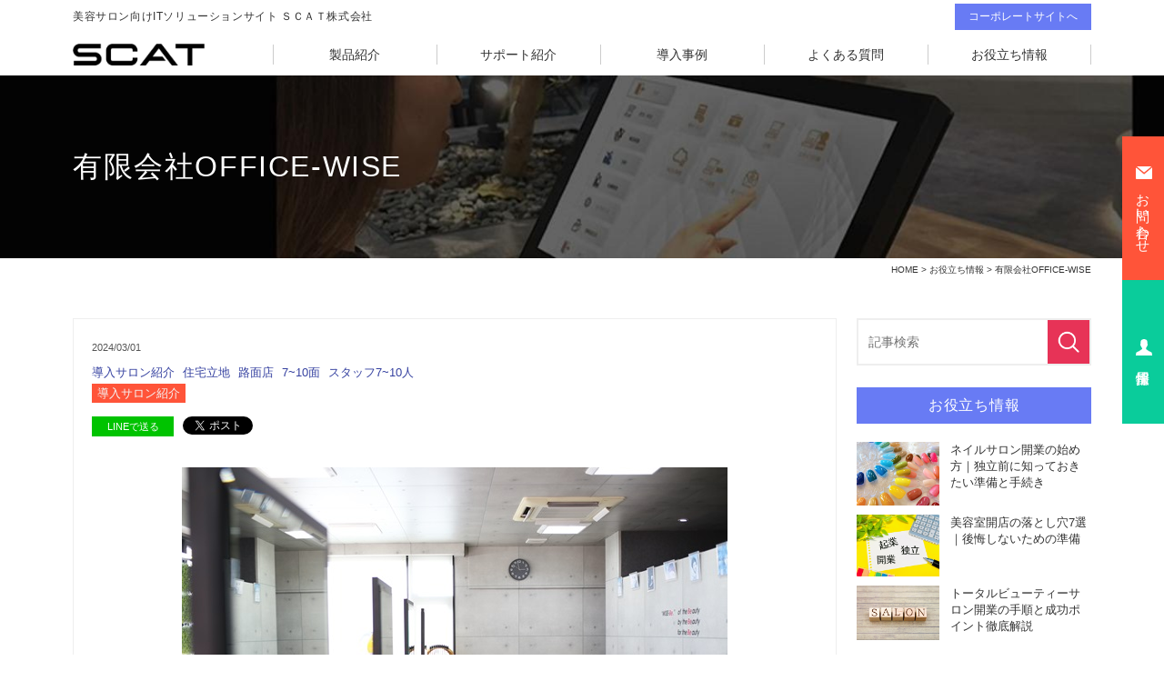

--- FILE ---
content_type: text/html; charset=UTF-8
request_url: https://www.scat.jp.net/useful/2024/03/01/313
body_size: 34092
content:
<!DOCTYPE html>
<html lang="ja">

<head>
  <meta charset="UTF-8">
  <meta name="viewport" content="width=device-width, initial-scale=1, maximum-scale=1, minimum-scale=1">
  <title>
    有限会社OFFICE-WISE｜
    有限会社OFFICE-WISE  </title>
  <meta name="keywords" content="SCAT,POS,POSシステム,美容室,美容サロン,導入事例,紹介">
  <meta name="description" content="スキヤツト・ソリューション・カンパニーは美容室・美容院・ヘアサロン向けPOSレジ・顧客管理システムを提供しています。業界30年の実績で、サロンの開業・経営を徹底支援いたします。">
  <meta property="og:title" content="有限会社OFFICE-WISE">
  <meta property="og:description" content="有限会社OFFICE-WISE 立地特性...">
  <meta property="og:url" content="https://www.scat.jp.net/useful/2024/03/01/313">
  <meta property="og:image" content="https://www.scat.jp.net/dcms_media/image/WITH_1.JPG">
  <link rel="stylesheet" href="/dcms_media/css/base.css" />
<link rel="stylesheet" href="/dcms_media/css/layout.css" />
<link rel="stylesheet" href="/dcms_media/css/module.css" />
<link rel="stylesheet" href="/dcms_media/css/common.css" />
<link href="//maxcdn.bootstrapcdn.com/font-awesome/4.7.0/css/font-awesome.min.css" rel="stylesheet">
<link href="//fonts.googleapis.com/icon?family=Material+Icons" rel="stylesheet">
<link rel="stylesheet" href="/dcms_media/css/blog_layout.css">
<link rel="stylesheet" href="/dcms_media/css/blog_navi.css">
<link rel="stylesheet" href="/dcms_media/css/cv.css" />
<!--<link rel="stylesheet" href="/dcms_media/css/blog_jquery.flexslider.css" />-->

<!--script-st-->
<script src="/dcms_media/js/jquery-1.11.1.min.js"></script>
<script src="/dcms_media/js/slidemenu.js"></script>
<script src="/dcms_media/js/scrolltopcontrol.js"></script>
<!--<script src="/dcms_media/js/jquery.readmore.js"></script>-->
<script src="/dcms_media/js/jquery.matchHeight-min.js"></script>
<!--<script src="/dcms_media/js/blog_jquery.flexslider-min.js"></script>-->
<script src="/dcms_media/js/common.js"></script>

<script>
var lh = "";
    lh = location.href;
    if (lh.match(/dcmsadm/)){
    } else {
document.write('<link rel="stylesheet" href="/dcms_media/css/publicside.css" />');
$(document).ready(function(){
    //mainslide
    /*$('.flexslider').flexslider({
        animation: "slide",
        slideDirection: "horizontal",
        slideshow: true,  //自動再生
        slideshowSpeed: 4000,
        animationDuration: 800,
        directionNav: false,
        controlNav: true
    });*/
    //matchHeight
    //$('.box3_wide').matchHeight();
    //txt_more
    /*$(".maintitle a").readmore({
        substr_len: 25
    });*/
    /*$(".reco .info").readmore({
        substr_len: 20
    });
    $(".top_main article:first-child").attr('id', 'first');*/
});
}
</script>
<!--script-end-->

<!--media category color-->
<style>
  .media .flt .catelist a.category01{background-color: #008686;color: #ffffff;}
  .media .flt .catelist a.category02{background-color: #009000;color: #ffffff;}
  .media .flt .catelist a.category03{background-color: #DF6500;color: #ffffff;}
</style>

<style>
table {
    display: table;
    border-collapse: separate;
    border-spacing: 1px;
    border-color: grey;
}
</style>
<script defer src="https://trace.bluemonkey.jp/trace.js"></script>

    <!--start Google Analytics -->
  <meta name="google-site-verification" content="g8sUhVnCm0YhDT7PcegoCKXbUHKAdG6HKUyuuM9dfKE" />


<!-- Google Tag Manager -->
<noscript><iframe src="//www.googletagmanager.com/ns.html?id=GTM-K4CBM7"
height="0" width="0" style="display:none;visibility:hidden"></iframe></noscript>
<script>(function(w,d,s,l,i){w[l]=w[l]||[];w[l].push({'gtm.start':
new Date().getTime(),event:'gtm.js'});var f=d.getElementsByTagName(s)[0],
j=d.createElement(s),dl=l!='dataLayer'?'&l='+l:'';j.async=true;j.src=
'//www.googletagmanager.com/gtm.js?id='+i+dl;f.parentNode.insertBefore(j,f);
})(window,document,'script','dataLayer','GTM-K4CBM7');</script>
<!-- End Google Tag Manager -->

<!--BowNow-->
<script>
var _bownow_trace_id_ = "UTC_5981332259e1d";
var hm = document.createElement("script");
hm.src = "https://contents.bownow.jp/js/trace.js";
document.getElementsByTagName("head")[0].appendChild(hm);
</script>
<meta name="google-site-verification" content="jLov0xI-XSTEIM1IMPE1gJPe3tsaQcFoL_g6D4Y2dI4" />  <!--end Google Analytics -->
  </head>

<body>
  <!--Facebookタイムラインなど-->
<div id="fb-root"></div>
<script>(function(d, s, id) {
  var js, fjs = d.getElementsByTagName(s)[0];
  if (d.getElementById(id)) return;
  js = d.createElement(s); js.id = id;
  js.src = "//connect.facebook.net/ja_JP/sdk.js#xfbml=1&version=v2.6&appId=122521337887576";
  fjs.parentNode.insertBefore(js, fjs);
}(document, 'script', 'facebook-jssdk'));</script>
  <!--header st-->
  <header id="header02">
<div class="h_lead_area">
<div class="inner">
<h1 class="h_lead_txt">美容サロン向けITソリューションサイト ＳＣＡＴ株式会社</h1>
<div class="header_btn"><a href="https://www.scat.inc/" rel="noopener" target="_blank">コーポレートサイトへ</a></div>
</div>
</div>
<div class="h_nav_area">
<div class="inner">
<div class="h_nav_logo"><a href="/index.html"><img src="/dcms_media/image/SCATlogo.png" width="180" height="30" /></a></div>
<h1 class="sp_h_lead_txt">美容サロン向けITソリューションサイト ＳＣＡＴ株式会社</h1>
<div class="h_nav_gnav"><nav id="globalnav">
<ul class="menu">
<li class="menu__single"><a href="/solution.html">製品紹介</a>
<ul class="menu__second-level">
<li><a href="/solution/sacla.html">Sacla PREMIUM</a></li>
<li><a href="/solution/lp_saclapremium_plus.html">Sacla Premium Plus</a></li>
<li><a href="https://vid.jp/" rel="noopener" target="_blank">VID</a></li>
<li><a href="/solution/lp_cloudkarte.html">cloud karte</a></li>
<li><a href="/solution/salon_appli.html">Salon Appli</a></li>
<li><a href="/solution/meister.html">予約マイスター/メールマイスター</a></li>
<li><a href="/solution/sbweb.html">SBWEB</a></li>
<li><a href="/solution/other.html">オプション・周辺機器</a></li>
<li><a href="/solution/i-scap.html">i-SCAP EX</a></li>
<li><a href="https://www.scat.jp.net/solution/smapho_terminal.html">スマホターミナル</a></li>
<li><a href="/solution/google.html">Google で予約</a></li>
<li><a href="/solution/kanzashi.html">予約一元管理システム かんざし</a></li>
</ul>
</li>
<li><a href="/support.html">サポート紹介</a></li>
<li class="menu__single"><a href="https://www.scat.jp.net/useful/tag/tag03">導入事例</a>
<ul class="menu__second-level">
<li><a href="https://www.scat.jp.net/useful/tag/tag03">導入事例</a></li>
<li><a href="https://www.scat.jp.net/case2.html">導入サロン紹介</a></li>
</ul>
</li>
<li><a href="/faq.html">よくある質問</a></li>
<li><a class="gnav_last" href="/useful">お役立ち情報</a></li>
</ul>
</nav>
<div id="gnav_btn">&nbsp;</div>
</div>
</div>
</div>
<ul id="h_menu">
<li><a href="https://lin.ee/X78c4NF"><span class="in"><span class="text">お問い合わせ</span></span></a></li>
<li><a href="#"><span class="in"><span class="text">会員サイト</span></span></a></li>
<li><a href="https://www.scat.inc/recruit.html" rel="noopener" target="_blank"><span class="in"><span class="text">採用情報</span></span></a></li>
</ul>
</header>
  <!--header end-->
  <div class="pagename_wrap">
    <div class="pagename">
      <h2 class="inner">
        有限会社OFFICE-WISE      </h2>
    </div>
  </div>
  <!--locator st-->
  <div class="loca">
    <div class="inner">
      <a href="https://www.scat.jp.net/index.html">HOME</a>&nbsp;&gt;&nbsp;<a href="https://www.scat.jp.net/useful/">お役立ち情報</a>&nbsp;&gt;&nbsp;有限会社OFFICE-WISE </div>
  </div>
  <!--locator end-->
  <!--contents-st-->
  <div id="contents" class="clearfix">
    <!--contents_left-st-->
    <div id="contents_left">
      <!-- ブロック貼り付けエリア -->
      <div id="dcms_layoutPageBlockPasteArea">
        <!-- ブロック -->
        <div id="dcms_layoutPageBlock">
          <article id="main">
            <!--time st-->
            <time>
              2024/03/01            </time>
            <!--time end-->
            <!--category-st-->
                        <div class="catelist">
                            <a href="https://www.scat.jp.net/useful/category/introduction">
                導入サロン紹介              </a>
                            <a href="https://www.scat.jp.net/useful/category/housing">
                住宅立地              </a>
                            <a href="https://www.scat.jp.net/useful/category/streetstore">
                路面店              </a>
                            <a href="https://www.scat.jp.net/useful/category/7to10">
                7~10面              </a>
                            <a href="https://www.scat.jp.net/useful/category/staff7to10">
                スタッフ7~10人              </a>
                          </div>
                        <!--category-end-->
            <!--Tag-st-->
                        <div class="taglist">
                            <a href="https://www.scat.jp.net/useful/tag/tag04">
                導入サロン紹介              </a>
                          </div>
                        <!--Tag-end-->
            <!--sns_share-st-->
            <ul class="sns_share clearfix mb15 head">
              <li class="line"><a class="line" href="http://line.me/R/msg/text/?有限会社OFFICE-WISEhttps://www.scat.jp.net/useful/tag/tag04">LINEで送る</a>
              </li>
              <li class="twitter"><a href="https://twitter.com/share" class="twitter-share-button" data-url="">Tweet</a>
                <script>
                  ! function ( d, s, id ) {
                    var js, fjs = d.getElementsByTagName( s )[ 0 ],
                      p = /^http:/.test( d.location ) ? 'http' : 'https';
                    if ( !d.getElementById( id ) ) {
                      js = d.createElement( s );
                      js.id = id;
                      js.src = p + '://platform.twitter.com/widgets.js';
                      fjs.parentNode.insertBefore( js, fjs );
                    }
                  }( document, 'script', 'twitter-wjs' );
                </script>
              </li>
              <li class="fb">
                <div class="fb-share-button" data-href="" data-width="120" data-layout="button_count" data-action="like" data-show-faces="false" data-share="false"></div>
              </li>
              <li class="hateb"> <a href="http://b.hatena.ne.jp/entry/" class="hatena-bookmark-button" data-hatena-bookmark-layout="standard-balloon" data-hatena-bookmark-lang="ja" title="このエントリーをはてなブックマークに追加"><img src="https://b.st-hatena.com/images/entry-button/button-only@2x.png" alt="このエントリーをはてなブックマークに追加" width="20" height="20" style="border: none;" /></a>
                <script type="text/javascript" src="https://b.st-hatena.com/js/bookmark_button.js" charset="utf-8" async="async"></script>
              </li>
            </ul>
            <!--sns_share-end-->
            <!--cover_image-st-->
            <figure class="cover"><img src="https://www.scat.jp.net/dcms_media/image/WITH_1.JPG" alt=""/>
            </figure>
            <!--cover_image-end-->
            <!--記事内容-st-->
            <h2 style="text-align: center;">有限会社OFFICE-WISE</h2>
<table class="tab05" style="width: 390px;" border="1">
<tbody>
<tr>
<th style="width: 113.438px;">立地特性</th>
<td style="width: 271.562px;">住宅立地</td>
</tr>
<tr>
<th style="width: 113.438px;">出店形態</th>
<td style="width: 271.562px;">路面店</td>
</tr>
<tr>
<th style="width: 113.438px;">セット面数</th>
<td style="width: 271.562px;">7～10面</td>
</tr>
<tr>
<th style="width: 113.438px;">スタッフ数</th>
<td style="width: 271.562px;">7～10人</td>
</tr>
<tr>
<th style="width: 113.438px;">スタイリスト数</th>
<td style="width: 271.562px;">7人</td>
</tr>
</tbody>
</table>
<br />
<p><strong><span style="font-size: 14pt;">導入システム</span></strong></p>
レジ：「Sacla PREMIUM」<br />WEBコンテンツ：「予約マイスター」「LINE予約連携」「楽天ポイント連携」<br />予約一元管理：「KANZASHI」<br />オプション機器：「ﾅﾝﾊﾞｰﾃﾞｨｽﾌﾟﾚｲ対応」<br />ｉＰａｄ連動：<br /><br />
<h3>Q1.弊社システム導入の決め手を教えて頂けますでしょうか</h3>
操作性、分析機能の豊富さ、周囲からの勧め、サポートの良さ。<br />以前のシステムよりわかりやすくて使いやすそう。<br /><br />
<h3>Q2.弊社システム(POS･webオプション等)をどのように活用してきたいですか</h3>
LINEを使っての集客なので、お客様も苦手意識が少なくスムーズに受け入れてくれた。<br />楽天ポイントのお声がけもやりやすい。<br />失客率等もわかりやすいので、売上UPに繋げていきたい。<br /><br />
<h3>Q3.今後のSCATへの期待や要望はございますか</h3>
まだ導入したばかりなので、使用していくうちに不明点や改良点の質問やお願いをしたいので、<br />聞きやすい状況を作って欲しい。<br /><br />
<figure class="img100"><img src="/dcms_media/image/WITH_2.png" width="200" height="300" /></figure>
<div class="col_r">
<table class="tab05" style="border-color: #ccc8c8;" border="1">
<tbody>
<tr>
<th style="background-color: #f7f2f2; width: 76px;"><span style="color: #3366ff;">店名</span></th>
<td style="width: 399px;">有限会社OFFICE-WISE</td>
</tr>
<tr>
<th style="background-color: #f7f2f2; width: 76px;"><span style="color: #3366ff;">住所</span></th>
<td style="width: 399px;">佐賀県佐賀市神園5-3-10</td>
</tr>
<tr>
<th style="background-color: #f7f2f2; width: 76px;"><span style="color: #3366ff;">URL</span></th>
<td style="width: 399px;"><a href="https://wise-b.jp/" target="_blank" rel="noopener">https://wise-b.jp/</a></td>
</tr>
</tbody>
</table>
</div>            <!--記事内容-end-->
            <!--sns_share-st-->
            <ul class="sns_share clearfix foot">
              <li class="line"><a class="line" href="http://line.me/R/msg/text/?有限会社OFFICE-WISEhttps://www.scat.jp.net/useful/tag/tag04">LINEで送る</a>
              </li>
              <li class="twitter"><a href="https://twitter.com/share" class="twitter-share-button" data-url="">Tweet</a>
                <script>
                  ! function ( d, s, id ) {
                    var js, fjs = d.getElementsByTagName( s )[ 0 ],
                      p = /^http:/.test( d.location ) ? 'http' : 'https';
                    if ( !d.getElementById( id ) ) {
                      js = d.createElement( s );
                      js.id = id;
                      js.src = p + '://platform.twitter.com/widgets.js';
                      fjs.parentNode.insertBefore( js, fjs );
                    }
                  }( document, 'script', 'twitter-wjs' );
                </script>
              </li>
              <li class="fb">
                <div class="fb-share-button" data-href="" data-width="120" data-layout="button_count" data-action="like" data-show-faces="false" data-share="false"></div>
              </li>
              <li class="hateb"> <a href="http://b.hatena.ne.jp/entry/" class="hatena-bookmark-button" data-hatena-bookmark-layout="standard-balloon" data-hatena-bookmark-lang="ja" title="このエントリーをはてなブックマークに追加"><img src="https://b.st-hatena.com/images/entry-button/button-only@2x.png" alt="このエントリーをはてなブックマークに追加" width="20" height="20" style="border: none;" /></a>
                <script type="text/javascript" src="https://b.st-hatena.com/js/bookmark_button.js" charset="utf-8" async="async"></script>
              </li>
            </ul>
            <!--sns_share-end-->
          </article>
          <!--前の記事次の記事-st-->
          <ul id="nextprev" class="clearfix">
                        <li class="prev"><a href="https://www.scat.jp.net/useful/2024/03/01/312">&lt; 前の記事</a>
            </li>
                                    <li class="next"><a href="https://www.scat.jp.net/useful/2024/03/01/314">次の記事 &gt;</a>
            </li>
                      </ul>
          <!--前の記事次の記事-end-->
          <!--関連記事-st-->
                    <div id="relation">
            <h2 class="title">関連記事</h2>
                        <article class="relationlist">
              <a href="https://www.scat.jp.net/useful/2024/05/07/319">
                <figure class="post_thumbnail"><img src="https://www.scat.jp.net/dcms_media/image/theS_1.JPG" alt="有限会社OFFICE-WISE"/>
                </figure>
                <time>
                  2024/05/07                </time>
                <p class="txt">
                  the S by Dalmony                </p>
              </a>
            </article>
                        <article class="relationlist">
              <a href="https://www.scat.jp.net/useful/2024/04/01/318">
                <figure class="post_thumbnail"><img src="https://www.scat.jp.net/dcms_media/image/PHAT-1.jpg" alt="有限会社OFFICE-WISE"/>
                </figure>
                <time>
                  2024/04/01                </time>
                <p class="txt">
                  PHAT                </p>
              </a>
            </article>
                        <article class="relationlist">
              <a href="https://www.scat.jp.net/useful/2024/03/01/317">
                <figure class="post_thumbnail"><img src="https://www.scat.jp.net/dcms_media/image/mile-1.jpg" alt="有限会社OFFICE-WISE"/>
                </figure>
                <time>
                  2024/03/01                </time>
                <p class="txt">
                  mile                </p>
              </a>
            </article>
                      </div>
                    <!--関連記事-end-->
        </div>
        <!-- // ブロック -->
      </div>
      <!-- // ブロック貼り付けエリア -->
    </div>
    <!--contents_left-end-->
    <!--contents_right-st-->
    <div id="contents_right">
      <!--記事検索-st-->
<div class="blog_search clearfix"><form action=""><input class="search_txt" name="schKeyword" type="text" placeholder="記事検索"> <input class="submit_btn" type="submit" value="記事検索"></form></div>
<!--記事検索-end--> <!--お役立ち情報-st-->
<div class="side">
<h4 class="title">お役立ち情報</h4>
<ul class="reco">
<li><a href="https://www.scat.jp.net/useful/2026/01/13/329">
  <figure class="reco_thumbnail"><img src="https://www.scat.jp.net/dcms_media/image/480_F_356273837_0W1UcqHVjyhAGifX10FVvQsWKn7pGcB7.jpg" alt="ネイルサロン開業の始め方｜独立前に知っておきたい準備と手続き" alt="ネイルサロン開業の始め方｜独立前に知っておきたい準備と手続き" /></figure>
  <p class="info">ネイルサロン開業の始め方｜独立前に知っておきたい準備と手続き</p>
  </a> </li>

<li><a href="https://www.scat.jp.net/useful/2025/12/23/333">
  <figure class="reco_thumbnail"><img src="https://www.scat.jp.net/dcms_media/image/dokuritsu_1.jpg" alt="美容室開店の落とし穴7選｜後悔しないための準備" alt="美容室開店の落とし穴7選｜後悔しないための準備" /></figure>
  <p class="info">美容室開店の落とし穴7選｜後悔しないための準備</p>
  </a> </li>

<li><a href="https://www.scat.jp.net/useful/2025/12/09/332">
  <figure class="reco_thumbnail"><img src="https://www.scat.jp.net/dcms_media/image/totalbeauty_main.jpg" alt="トータルビューティーサロン開業の手順と成功ポイント徹底解説" alt="トータルビューティーサロン開業の手順と成功ポイント徹底解説" /></figure>
  <p class="info">トータルビューティーサロン開業の手順と成功ポイント徹底解説</p>
  </a> </li>
</ul>
</div>
<!--お役立ち情報-end--><!--導入事例-st-->
<div class="side">
<h4 class="title">導入事例</h4>
<ul class="reco">
<li><a href="https://www.scat.jp.net/useful/2024/01/17/316">
  <figure class="reco_thumbnail"><img src="https://www.scat.jp.net/dcms_media/image/copy_Hair Salon JAZOO8.jpg" alt="Google予約とアプリで顧客アプローチの棲み分け。「Sacla PREMIUM」は情報の基地！/ Hair Salon JAZOO(ヘアーサロンジャズー)様" alt="Google予約とアプリで顧客アプローチの棲み分け。「Sacla PREMIUM」は情報の基地！/ Hair Salon JAZOO(ヘアーサロンジャズー)様" /></figure>
  <p class="info">Google予約とアプリで顧客アプローチの棲み分け。「Sacla PREMIUM」は情報の基地！/ Hair Salon JAZOO(ヘアーサロンジャズー)様</p>
  </a> </li>

<li><a href="https://www.scat.jp.net/useful/2022/08/08/307">
  <figure class="reco_thumbnail"><img src="https://www.scat.jp.net/dcms_media/image/cut-1-147(1).jpg" alt="TBCSCATが行った基幹システム刷新によりコスト削減や業務効率改善を実現 / 株式会社毛髪クリニックリーブ21様" alt="TBCSCATが行った基幹システム刷新によりコスト削減や業務効率改善を実現 / 株式会社毛髪クリニックリーブ21様" /></figure>
  <p class="info">TBCSCATが行った基幹システム刷新によりコスト削減や業務効率改善を実現 / 株式会社毛髪クリニックリーブ21様</p>
  </a> </li>

<li><a href="https://www.scat.jp.net/useful/2019/11/21/105">
  <figure class="reco_thumbnail"><img src="https://www.scat.jp.net/dcms_media/image/DSC_5068.JPG" alt="地域に根ざした美容を求めて、顧客管理をベースにさまざまなことを発信！/ Hair resort Reef様" alt="地域に根ざした美容を求めて、顧客管理をベースにさまざまなことを発信！/ Hair resort Reef様" /></figure>
  <p class="info">地域に根ざした美容を求めて、顧客管理をベースにさまざまなことを発信！/ Hair resort Reef様</p>
  </a> </li>
</ul>
</div>
<!--導入事例-end--> <!--アーカイブ年月-st-->
<div class="side">
<h4 class="title">アーカイブ</h4>
<ul class="archive sweep">
<li><a href="https://www.scat.jp.net/useful/2026/01">2026年01月 (1)</a></li>
<li><a href="https://www.scat.jp.net/useful/2025/12">2025年12月 (2)</a></li>
<li><a href="https://www.scat.jp.net/useful/2025/11">2025年11月 (2)</a></li>
<li><a href="https://www.scat.jp.net/useful/2025/10">2025年10月 (2)</a></li>
<li><a href="https://www.scat.jp.net/useful/2025/09">2025年09月 (2)</a></li>
<li><a href="https://www.scat.jp.net/useful/2024/05">2024年05月 (1)</a></li>
<li><a href="https://www.scat.jp.net/useful/2024/04">2024年04月 (1)</a></li>
<li><a href="https://www.scat.jp.net/useful/2024/03">2024年03月 (8)</a></li>
<li><a href="https://www.scat.jp.net/useful/2024/01">2024年01月 (1)</a></li>
<li><a href="https://www.scat.jp.net/useful/2022/08">2022年08月 (1)</a></li>
<li><a href="https://www.scat.jp.net/useful/2022/03">2022年03月 (10)</a></li>
<li><a href="https://www.scat.jp.net/useful/2022/02">2022年02月 (10)</a></li>
</ul>
<a href="https://www.scat.jp.net/useful/archives/2026/01" class="btn"><span>アーカイブ全てを表示</span></a>
</div>
<!--アーカイブ年月-end--> <!--カテゴリ-st-->
<div class="side">
<h4 class="title">カテゴリ</h4>
<ul class="cate sweep">
<li><a href="https://www.scat.jp.net/useful/category/sales_increase">売上拡大 (136)</a></li>
<li><a href="https://www.scat.jp.net/useful/category/beauty_info">美容関連情報 (79)</a></li>
<li><a href="https://www.scat.jp.net/useful/category/opening">開業 (77)</a></li>
<li><a href="https://www.scat.jp.net/useful/category/CRM">顧客管理・POSレジ (41)</a></li>
<li><a href="https://www.scat.jp.net/useful/category/google">Google (32)</a></li>
<li><a href="https://www.scat.jp.net/useful/category/schedule">予約管理 (21)</a></li>
<li><a href="https://www.scat.jp.net/useful/category/facility">設備 (21)</a></li>
<li><a href="https://www.scat.jp.net/useful/category/backup">バックアップ (21)</a></li>
<li><a href="https://www.scat.jp.net/useful/category/finance">財務 (17)</a></li>
<li><a href="https://www.scat.jp.net/useful/category/hojyokin">補助金 (15)</a></li>
<li><a href="https://www.scat.jp.net/useful/category/labor">労務 (15)</a></li>
<li><a href="https://www.scat.jp.net/useful/category/introduction">導入サロン紹介 (10)</a></li>
<li><a href="https://www.scat.jp.net/useful/category/housing">住宅立地 (10)</a></li>
<li><a href="https://www.scat.jp.net/useful/category/streetstore">路面店 (9)</a></li>
<li><a href="https://www.scat.jp.net/useful/category/proposal">お悩み情報 (7)</a></li>
<li><a href="https://www.scat.jp.net/useful/category/staff1to3">スタッフ1~3人 (7)</a></li>
<li><a href="https://www.scat.jp.net/useful/category/cashless">キャッシュレス決済 (6)</a></li>
<li><a href="https://www.scat.jp.net/useful/category/1to3">1~3面 (5)</a></li>
<li><a href="https://www.scat.jp.net/useful/category/appli">スマホアプリ (3)</a></li>
<li><a href="https://www.scat.jp.net/useful/category/staff7to10">スタッフ7~10人 (3)</a></li>
<li><a href="https://www.scat.jp.net/useful/category/rakuten">楽天ポイント (2)</a></li>
<li><a href="https://www.scat.jp.net/useful/category/pos">美容POS (2)</a></li>
<li><a href="https://www.scat.jp.net/useful/category/4to6">4~6面 (2)</a></li>
<li><a href="https://www.scat.jp.net/useful/category/7to10">7~10面 (2)</a></li>
<li><a href="https://www.scat.jp.net/useful/category/information">お役立ち情報 (1)</a></li>
<li><a href="https://www.scat.jp.net/useful/category/dokuritsu">独立 (1)</a></li>
<li><a href="https://www.scat.jp.net/useful/category/sales_manegement">販売管理 (1)</a></li>
<li><a href="https://www.scat.jp.net/useful/category/inshop">インショップ (1)</a></li>
<li><a href="https://www.scat.jp.net/useful/category/over11">11面以上 (1)</a></li>
</ul>
<a href="https://www.scat.jp.net/useful/archives/category/sales_increase" class="btn"><span><span>カテゴリ全てを表示</span></span></a>
</div>
<!--カテゴリ-end--> <!--タグ-st-->
<div class="side">
<h4 class="title">タグ</h4>
<ul class="tag sweep">
<li><a href="https://www.scat.jp.net/useful/tag/tag02">新着記事 (278)</a></li>
<li><a href="https://www.scat.jp.net/useful/tag/tag04">導入サロン紹介 (10)</a></li>
<li><a href="https://www.scat.jp.net/useful/tag/tag03">導入事例 (7)</a></li>
<li><a href="https://www.scat.jp.net/useful/tag/salon">美容室 (5)</a></li>
<li><a href="https://www.scat.jp.net/useful/tag/salon_attract_customers">集客 (5)</a></li>
<li><a href="https://www.scat.jp.net/useful/tag/salon_pos">POSシステム (4)</a></li>
<li><a href="https://www.scat.jp.net/useful/tag/salon.keiei">美容サロン経営 (4)</a></li>
<li><a href="https://www.scat.jp.net/useful/tag/salon_open">開業 (4)</a></li>
<li><a href="https://www.scat.jp.net/useful/tag/salon_nail">ネイル (3)</a></li>
<li><a href="https://www.scat.jp.net/useful/tag/yuushi">融資・資金調達 (2)</a></li>
<li><a href="https://www.scat.jp.net/useful/tag/eye_salon">アイサロン (2)</a></li>
<li><a href="https://www.scat.jp.net/useful/tag/totalbeauty">トータルビューティーサロン (2)</a></li>
<li><a href="https://www.scat.jp.net/useful/tag/esthetic">エステ (2)</a></li>
<li><a href="https://www.scat.jp.net/useful/tag/salon_sns">SNS (1)</a></li>
<li><a href="https://www.scat.jp.net/useful/tag/salon_line">LINE (1)</a></li>
<li><a href="https://www.scat.jp.net/useful/tag/salon_reserve">予約 (1)</a></li>
<li><a href="https://www.scat.jp.net/useful/tag/houjinka">法人化 (1)</a></li>
<li><a href="https://www.scat.jp.net/useful/tag/setsuzei">節税対策 (1)</a></li>
<li><a href="https://www.scat.jp.net/useful/tag/b_instagram">Instagram (1)</a></li>
<li><a href="https://www.scat.jp.net/useful/tag/b_x_twitter">X(旧Twitter) (1)</a></li>
<li><a href="https://www.scat.jp.net/useful/tag/b_TinTok">TikTok (1)</a></li>
<li><a href="https://www.scat.jp.net/useful/tag/b_Facebook">Facebook (1)</a></li>
</ul>
<a href="https://www.scat.jp.net/useful/archives/tag/tag02" class="btn"><span>全部見る</span></a>
</div>
<!--タグ-end--> <!--facebookタイムライン-st--><!--
<div class="side tablet_l">
<div class="fb_line">
<div class="fb-page" data-href="https://www.facebook.com/tbcscat/" data-tabs="timeline" data-height="240" data-small-header="true" data-adapt-container-width="true" data-hide-cover="false" data-show-facepile="false">
<blockquote class="fb-xfbml-parse-ignore" cite="https://www.facebook.com/tbcscat/"><a href="https://www.facebook.com/tbcscat/">TBCSCAT_official</a></blockquote>
</div>
</div>
</div>--><!--facebookタイムライン-end--> <!--snsバナー-st--> <!--<div class="side tablet_l">
<ul class="banner">
<li><a href="#"><img src="/dcms_media/image/banner_twitter.jpg" alt="Twitter" /></a></li>
<li><a href="#"><img src="/dcms_media/image/banner_youtube.jpg" alt="Youtube" /></a></li>
<li><a href="#"><img src="/dcms_media/image/banner_feedly.jpg" alt="feedly" /></a></li>
</ul>
</div>--> <!--snsバナー-end-->
 </div>
    <!--contents_right-end-->
  </div>
  <!--contents-end-->
  <!--footer-st-->
  <p><div class="cv_style04">
<div class="cv_style04_in">
<div class="m30_pc m30_tablet m20_sp">
<h2 class="title_jp">まずはお気軽にご相談ください</h2>
</div>
<div class="clearfix cv_style04_cv">
<div class="cv_style04_tel">
<p>お電話でのお問い合わせはこちら</p>
<p class="cv_style04_num sptab_tel">03-6809-3260</p>
<p>受付時間：9:00～18:00（土日祝日は除く）</p>
<p>※お客様応対の品質向上及び通話内容の確認のため、<br/>録音する場合があります。</p>
</div>
<div class="clearfix cv_style04_cv">
<p>LINEでのお問い合わせはこちら</p>
<p class="cv_style04_btn"><a href=https://lin.ee/X78c4NF rel="noopener">お問い合わせ・資料請求</a></p>
</div>
</div>
</div>
</div> <footer id="footer03">
<div class="f_navi_area"><nav class="inner">
<div class="f_navi">
<ul>
<li><a href="/solution.html">製品紹介</a>
<ul>
<li><a href="/solution/sacla.html">Sacla PREMIUM</a></li>
<li><a href="/solution/lp_saclapremium_plus.html">Sacla Premium Plus</a></li>
<li><a href="https://vid.jp/">VID</a></li>
<li><a href="/solution/lp_cloudkarte.html">cloud karte</a></li>
<li><a href="/solution/salon_appli.html">Salon Appli</a></li>
<li><a href="/solution/meister.html">予約マイスター/メールマイスター</a></li>
<li><a href="/solution/sbweb.html">SBWEB</a></li>
<li><a href="/solution/other.html">オプション・周辺機器</a></li>
<li><a href="/solution/i-scap.html">i-SCAP EX</a></li>
<li><a href="/solution/smapho_terminal.html">スマホターミナル</a></li>
<li><a href="/solution/google.html">Google で予約</a></li>
<li><a href="/solution/kanzashi.html">一元管理システム かんざし</a></li>
</ul>
</li>
</ul>
</div>
<div class="f_navi">
<ul>
<li><a href="/support.html">サポート紹介</a></li>
<li><a href="/useful/tag/tag03">導入事例</a></li>
<ul>
<li><a href="https://www.scat.jp.net/case2.html">導入サロン紹介</a></li>
</ul>
</div>
<div class="f_navi">
<ul>
<li><a href="/faq.html">よくある質問/FAQ</a></li>
<li><a href="/product_release.html">製品NEWリリース情報</a></li>
<li><a href="/news.html">お知らせ</a></li>
</ul>
</div>
<div class="f_navi">
<ul>
<!--<li><a href="#">会員サイト</a></li>-->
<li><a href="/useful">お役立ち情報</a></li>
<li><a href="https://lin.ee/X78c4NF">お問い合わせ・資料請求</a></li>
<li><a href="/service01.html">Googleで予約利用規約</a></li>
<li><a href="/ReservewithGoogle.html">Googleで予約に関するお問い合わせ</a></li>

</ul>
</div>
</nav></div>
<div class="f_info_area_y">
<div class="inner">
<div class="f_info_navi"><a href="https://www.scat.inc/company/outline.html" target="_blank">会社情報</a><a href="/privacy.html">プライバシーポリシー</a><a href="/sitemap.html">サイトマップ</a></div>
<small>Copyright (C) SCAT Inc. All Rights Reserved.</small></div>
</div>
</footer></p>
  <!--footer-end-->
  <form method="get" id="fPageChg">
    <input type="hidden" name="page" value="" id="fPageChg-page" />
<input type="hidden" name="sort" value="" id="fPageChg-sort" />
<input type="hidden" name="schKeyword" value="" id="fPageChg-schKeyword" />
<input type="hidden" name="schKeywordMode" value="" id="fPageChg-schKeywordMode" />
<input type="hidden" name="schCategory" value="" id="fPageChg-schCategory" />
<input type="hidden" name="schCategoryMode" value="" id="fPageChg-schCategoryMode" />
<input type="hidden" name="schTag" value="" id="fPageChg-schTag" />
<input type="hidden" name="schTagMode" value="" id="fPageChg-schTagMode" />
<input type="hidden" name="schYear" value="" id="fPageChg-schYear" />
<input type="hidden" name="schMonth" value="" id="fPageChg-schMonth" />
<input type="hidden" name="schMode" value="" id="fPageChg-schMode" />
<input type="hidden" name="schBowNow" value="" id="fPageChg-schBowNow" />
<input type="hidden" name="schBowNowLogin" value="" id="fPageChg-schBowNowLogin" />
  </form>


</body>

</html>

--- FILE ---
content_type: text/css
request_url: https://www.scat.jp.net/dcms_media/css/module.css
body_size: 7751
content:
@charset "UTF-8";
/* ===================================================================
CSS information
 file name  :  module.css
 style info :  全ページ共通 パーツ生成用 cssの定義
=================================================================== */
/****************************************************************/
/* button */
/****************************************************************/
/* button /***********************/
.btn a {
  display: inline-block;
  border: 1px solid #687bf4;
  color: #687bf4;
  text-align: center;
  padding: 10px 10px;
  width: 100%;
  line-height: 1.4;
  background-color: rgba(255, 255, 255, 0.7);
}

.btn_half a {
  display: inline-block;
  border: 1px solid #687bf4;
  color: #687bf4;
  text-align: center;
  padding: 10px 10px;
  width: 100%;
  line-height: 1.4;
  background-color: rgba(255, 255, 255, 0.7);
  width: 50%;
  max-width: 400px;
}
@media only screen and (max-width: 690px) {
  .btn_half a {
    width: 100%;
  }
}

.btn_onethird a {
  display: inline-block;
  border: 1px solid #687bf4;
  color: #687bf4;
  text-align: center;
  padding: 10px 10px;
  width: 100%;
  line-height: 1.4;
  background-color: rgba(255, 255, 255, 0.7);
  width: 33.33333%;
  max-width: 240px;
}
@media only screen and (max-width: 690px) {
  .btn_onethird a {
    width: 100%;
  }
}

.btn_twothird a {
  display: inline-block;
  border: 1px solid #687bf4;
  color: #687bf4;
  text-align: center;
  padding: 10px 10px;
  width: 100%;
  line-height: 1.4;
  background-color: rgba(255, 255, 255, 0.7);
  width: 66%;
  max-width: 400px;
}
@media only screen and (max-width: 690px) {
  .btn_twothird a {
    width: 100%;
  }
}

.btn_free a {
  display: inline-block;
  border: 1px solid #687bf4;
  color: #687bf4;
  text-align: center;
  padding: 10px 10px;
  width: 100%;
  line-height: 1.4;
  background-color: rgba(255, 255, 255, 0.7);
  display: inline-block;
  width: auto;
  padding: 8px 1.5em;
}
@media only screen and (max-width: 690px) {
  .btn_free a {
    width: 100%;
  }
}

.btn_fs_s a {
  display: inline-block;
  border: 1px solid #687bf4;
  color: #687bf4;
  text-align: center;
  padding: 10px 10px;
  width: 100%;
  line-height: 1.4;
  background-color: rgba(255, 255, 255, 0.7);
  max-width: 200px;
  padding: 4px 1.5em;
  font-size: 14px;
}

.btn_circle a {
  border-radius: 30px;
}

.btn a::before,
.btn_half a::before,
.btn_onethird a::before,
.btn_twothird a::before,
.btn_fs_s a::before,
.btn_free a::before {
  font-family: FontAwesome;
  content: "\f105";
  padding-right: 8px;
  font-size: 18px;
  text-decoration: none;
  position: relative;
  display: inline-block;
}

.btn.downward a::before,
.btn_half.downward a::before,
.btn_onethird.downward a::before,
.btn_twothird.downward a::before,
.btn_fs_s.downward a::before,
.btn_free.downward a::before {
  font-family: FontAwesome;
  content: "\f107";
  padding-right: 8px;
  font-size: 18px;
  text-decoration: none;
  position: relative;
  display: inline-block;
}

.btn a:hover,
.btn_half a:hover,
.btn_onethird a:hover,
.btn_twothird a:hover,
.btn_fs_s a:hover,
.btn_free a:hover {
  text-decoration: none;
  background-color: #3541a0;
  color: #ffffff;
  border: 1px solid #3541a0;
}

.btn_bg a {
  text-decoration: none;
  background-color: #687bf4;
  color: #ffffff;
}

.btn_bg a:hover {
  background-color: #3541a0;
}

/* txt lilnk *******************/
.txt_link a {
  color: #e73357;
}

.txt_link.arr a::before {
  font-family: FontAwesome;
  content: "\f105";
  padding-right: 8px;
  font-size: 18px;
  text-decoration: none;
  position: relative;
  display: inline-block;
}

/*-----------------------------------------------------------------*/
/* ページ内のナビゲーション */
/*-----------------------------------------------------------------*/
.list_txt_link3,
.list_txt_link4 {
  display: flex;
  flex-wrap: wrap;
  list-style: none;
  margin-left: -16px;
}
.list_txt_link3 li,
.list_txt_link4 li {
  width: calc((100% - 16px * 3) / 3);
  margin-left: 16px;
  border: 1px solid #e73357;
}

.list_txt_link4 li {
  width: calc((100% - 16px * 4) / 4);
}

.list_txt_link3 a,
.list_txt_link4 a {
  display: block;
  padding: 12px 16px;
  text-decoration: none;
  line-height: 1.4;
  height: 100%;
}
.list_txt_link3 a::before,
.list_txt_link4 a::before {
  font-family: FontAwesome;
  content: "\f105";
  padding-right: 8px;
  font-size: 18px;
  text-decoration: none;
  position: relative;
  display: inline-block;
}
.list_txt_link3 a:hover,
.list_txt_link4 a:hover {
  background-color: #e73357;
  color: #ffffff;
}

@media only screen and (max-width: 690px) {
  .list_txt_link3 li,
  .list_txt_link4 li {
    width: calc((100% - 16px * 2) / 2);
    margin-bottom: 16px;
  }
}
/****************************************************************/
/* txt position */
/****************************************************************/
.flex-control-paging li a:hover,
.flex-control-paging li a.flex-active {
  background: #687bf4;
}

/****************************************************************/
/* txt position */
/****************************************************************/
.txt_l {
  text-align: left;
}

.txt_r {
  text-align: right;
}

.txt_c {
  text-align: center;
}

.valign_t {
  vertical-align: top;
}

.valign_m {
  vertical-align: middle;
}

.valign_b {
  vertical-align: bottom;
}

/****************************************************************/
/* float clear clearfix
/****************************************************************/
.clear {
  clear: both;
}

.clearfix:after {
  content: "";
  display: table;
  clear: both;
}

/****************************************************************/
/* list style */
/****************************************************************/
.list_none li {
  list-style: none;
  line-height: 1.4;
  margin-bottom: 5px;
}

.list_disc li {
  list-style-type: disc;
  margin-left: 20px;
  line-height: 1.4;
  margin-bottom: 5px;
}

.list_circle li {
  list-style-type: circle;
  margin-left: 20px;
  line-height: 1.4;
  margin-bottom: 5px;
}

.list_square li {
  list-style-type: square;
  margin-left: 22px;
  line-height: 1.4;
  margin-bottom: 5px;
}

.list_decimal li {
  list-style-type: decimal;
  margin-left: 18px;
  line-height: 1.4;
  margin-bottom: 5px;
}

.list_loweralpha li {
  list-style-type: lower-alpha;
  margin-left: 25px;
  line-height: 1.4;
  margin-bottom: 5px;
}

.list_upperalpha li {
  list-style-type: upper-alpha;
  margin-left: 25px;
  line-height: 1.4;
  margin-bottom: 5px;
}

.list_katakana li {
  list-style-type: katakana;
  margin-left: 30px;
  line-height: 1.4;
  margin-bottom: 5px;
}

.list_hiragana li {
  list-style-type: hiragana;
  margin-left: 30px;
  line-height: 1.4;
  margin-bottom: 5px;
}

.list_cjk-ideographic li {
  list-style-type: cjk-ideographic;
  margin-left: 30px;
  line-height: 1.4;
  margin-bottom: 5px;
}

.list_decimal-leading-zero li {
  list-style-type: decimal-leading-zero;
  margin-left: 30px;
  line-height: 1.4;
  margin-bottom: 5px;
}

.list_material li {
  list-style: none;
  line-height: 1.6;
  margin-bottom: 12px;
  padding-left: 2.2rem;
}
.list_material li .material-icons {
  font-size: 1.4rem;
  margin: 0 8px 0 -2.2rem;
  color: #687bf4;
}

.list_material_bg li {
  list-style: none;
  line-height: 1.6;
  margin-bottom: 12px;
  padding-left: 2.2rem;
  background: url("../image/ic_feedback_black_24dp_2x.png") no-repeat 0 6px/16px auto;
}

.list_counter {
  counter-reset: li;
}
.list_counter li {
  list-style: none;
  line-height: 1.6;
  margin-bottom: 12px;
  padding-left: 5rem;
  position: relative;
}
.list_counter li.list_c::after {
  counter-increment: li;
  content: "第" counter(li) "位";
  position: absolute;
  display: block;
  text-align: center;
  font-style: italic;
  left: 0px;
  top: -1px;
  color: #687bf4;
}

/****************************************************************/
/* image */
/****************************************************************/
/* border **********/
.pb img {
  border: #ddd solid 1px;
}

.pb1 img {
  border: #ddd solid 1px;
  padding: 1px;
}

.pb2 img {
  border: #ddd solid 1px;
  padding: 2px;
}

/* responsive **********/
.img100 img,
#contents img,
.inner img {
  max-width: 100%;
  width: auto;
  height: auto;
  display: block;
  margin-right: auto;
  margin-left: auto;
}

body.dcms_editor .img100 img,
body.dcms_editor #contents_left img,
body.dcms_editor .inner img {
  display: inline;
  height: auto;
  max-height: 100%;
  width: auto;
}

body .dcms_login_name img {
  width: 29px !important;
  height: 29px !important;
  display: inline  !important;
}

/* form **********/
.imgcircle img {
  border-radius: 50%;
}

/****************************************************************/
/* font size */
/****************************************************************/
/* px *****************/
.fs10 {
  font-size: 10px;
  line-height: 1.4;
}

.fs11 {
  font-size: 11px;
  line-height: 1.4;
}

.fs12 {
  font-size: 12px;
  line-height: 1.4;
}

.fs13 {
  font-size: 13px;
  line-height: 1.4;
}

.fs14 {
  font-size: 14px;
  line-height: 1.4;
}

.fs15 {
  font-size: 15px;
  line-height: 1.4;
}

.fs16 {
  font-size: 16px;
  line-height: 1.4;
}

.fs17 {
  font-size: 17px;
  line-height: 1.4;
}

.fs18 {
  font-size: 18px;
  line-height: 1.4;
}

.fs19 {
  font-size: 19px;
  line-height: 1.4;
}

.fs20 {
  font-size: 20px;
  line-height: 1.4;
}

.fs21 {
  font-size: 21px;
  line-height: 1.4;
}

.fs22 {
  font-size: 22px;
  line-height: 1.4;
}

.fs23 {
  font-size: 23px;
  line-height: 1.4;
}

.fs24 {
  font-size: 24px;
  line-height: 1.4;
}

.fs25 {
  font-size: 25px;
  line-height: 1.4;
}

.fs26 {
  font-size: 26px;
  line-height: 1.4;
}

.fs27 {
  font-size: 27px;
  line-height: 1.4;
}

.fs28 {
  font-size: 28px;
  line-height: 1.4;
}

.fs29 {
  font-size: 29px;
  line-height: 1.4;
}

.fs30 {
  font-size: 30px;
  line-height: 1.4;
}

.fs31 {
  font-size: 31px;
  line-height: 1.4;
}

.fs32 {
  font-size: 32px;
  line-height: 1.4;
}

.fs33 {
  font-size: 33px;
  line-height: 1.4;
}

.fs34 {
  font-size: 34px;
  line-height: 1.4;
}

.fs35 {
  font-size: 35px;
  line-height: 1.4;
}

.fs36 {
  font-size: 36px;
  line-height: 1.4;
}

.fs37 {
  font-size: 37px;
  line-height: 1.4;
}

.fs38 {
  font-size: 38px;
  line-height: 1.4;
}

.fs39 {
  font-size: 39px;
  line-height: 1.4;
}

.fs40 {
  font-size: 40px;
  line-height: 1.4;
}

.fs10_bold {
  font-size: 10px;
  line-height: 1.4;
  font-weight: bold;
}

.fs11_bold {
  font-size: 11px;
  line-height: 1.4;
  font-weight: bold;
}

.fs12_bold {
  font-size: 12px;
  line-height: 1.4;
  font-weight: bold;
}

.fs13_bold {
  font-size: 13px;
  line-height: 1.4;
  font-weight: bold;
}

.fs14_bold {
  font-size: 14px;
  line-height: 1.4;
  font-weight: bold;
}

.fs15_bold {
  font-size: 15px;
  line-height: 1.4;
  font-weight: bold;
}

.fs16_bold {
  font-size: 16px;
  line-height: 1.4;
  font-weight: bold;
}

.fs17_bold {
  font-size: 17px;
  line-height: 1.4;
  font-weight: bold;
}

.fs18_bold {
  font-size: 18px;
  line-height: 1.4;
  font-weight: bold;
}

.fs19_bold {
  font-size: 19px;
  line-height: 1.4;
  font-weight: bold;
}

.fs20_bold {
  font-size: 20px;
  line-height: 1.4;
  font-weight: bold;
}

.fs21_bold {
  font-size: 21px;
  line-height: 1.4;
  font-weight: bold;
}

.fs22_bold {
  font-size: 22px;
  line-height: 1.4;
  font-weight: bold;
}

.fs23_bold {
  font-size: 23px;
  line-height: 1.4;
  font-weight: bold;
}

.fs24_bold {
  font-size: 24px;
  line-height: 1.4;
  font-weight: bold;
}

.fs25_bold {
  font-size: 25px;
  line-height: 1.4;
  font-weight: bold;
}

.fs26_bold {
  font-size: 26px;
  line-height: 1.4;
  font-weight: bold;
}

.fs27_bold {
  font-size: 27px;
  line-height: 1.4;
  font-weight: bold;
}

.fs28_bold {
  font-size: 28px;
  line-height: 1.4;
  font-weight: bold;
}

.fs29_bold {
  font-size: 29px;
  line-height: 1.4;
  font-weight: bold;
}

.fs30_bold {
  font-size: 30px;
  line-height: 1.4;
  font-weight: bold;
}

.fs31_bold {
  font-size: 31px;
  line-height: 1.4;
  font-weight: bold;
}

.fs32_bold {
  font-size: 32px;
  line-height: 1.4;
  font-weight: bold;
}

.fs33_bold {
  font-size: 33px;
  line-height: 1.4;
  font-weight: bold;
}

.fs34_bold {
  font-size: 34px;
  line-height: 1.4;
  font-weight: bold;
}

.fs35_bold {
  font-size: 35px;
  line-height: 1.4;
  font-weight: bold;
}

.fs36_bold {
  font-size: 36px;
  line-height: 1.4;
  font-weight: bold;
}

.fs37_bold {
  font-size: 37px;
  line-height: 1.4;
  font-weight: bold;
}

.fs38_bold {
  font-size: 38px;
  line-height: 1.4;
  font-weight: bold;
}

.fs39_bold {
  font-size: 39px;
  line-height: 1.4;
  font-weight: bold;
}

.fs40_bold {
  font-size: 40px;
  line-height: 1.4;
  font-weight: bold;
}

/* rem **********************/
.fs10_r {
  font-size: 1rem;
  line-height: 1.4;
}

.fs11_r {
  font-size: 1.1rem;
  line-height: 1.4;
}

.fs12_r {
  font-size: 1.2rem;
  line-height: 1.4;
}

.fs13_r {
  font-size: 1.3rem;
  line-height: 1.4;
}

.fs14_r {
  font-size: 1.4rem;
  line-height: 1.4;
}

.fs15_r {
  font-size: 1.5rem;
  line-height: 1.4;
}

.fs16_r {
  font-size: 1.6rem;
  line-height: 1.4;
}

.fs17_r {
  font-size: 1.7rem;
  line-height: 1.4;
}

.fs18_r {
  font-size: 1.8rem;
  line-height: 1.4;
}

.fs19_r {
  font-size: 1.9rem;
  line-height: 1.4;
}

.fs20_r {
  font-size: 2rem;
  line-height: 1.4;
}

.fs21_r {
  font-size: 2.1rem;
  line-height: 1.4;
}

.fs22_r {
  font-size: 2.2rem;
  line-height: 1.4;
}

.fs23_r {
  font-size: 2.3rem;
  line-height: 1.4;
}

.fs24_r {
  font-size: 2.4rem;
  line-height: 1.4;
}

.fs25_r {
  font-size: 2.5rem;
  line-height: 1.4;
}

.fs26_r {
  font-size: 2.6rem;
  line-height: 1.4;
}

.fs27_r {
  font-size: 2.7rem;
  line-height: 1.4;
}

.fs28_r {
  font-size: 2.8rem;
  line-height: 1.4;
}

.fs29_r {
  font-size: 2.9rem;
  line-height: 1.4;
}

.fs30_r {
  font-size: 3rem;
  line-height: 1.4;
}

.fs31_r {
  font-size: 3.1rem;
  line-height: 1.4;
}

.fs32_r {
  font-size: 3.2rem;
  line-height: 1.4;
}

.fs33_r {
  font-size: 3.3rem;
  line-height: 1.4;
}

.fs34_r {
  font-size: 3.4rem;
  line-height: 1.4;
}

.fs35_r {
  font-size: 3.5rem;
  line-height: 1.4;
}

.fs36_r {
  font-size: 3.6rem;
  line-height: 1.4;
}

.fs37_r {
  font-size: 3.7rem;
  line-height: 1.4;
}

.fs38_r {
  font-size: 3.8rem;
  line-height: 1.4;
}

.fs39_r {
  font-size: 3.9rem;
  line-height: 1.4;
}

.fs40_r {
  font-size: 4rem;
  line-height: 1.4;
}

.fs10_bold_r {
  font-size: 1rem;
  line-height: 1.4;
  font-weight: bold;
}

.fs11_bold_r {
  font-size: 1.1rem;
  line-height: 1.4;
  font-weight: bold;
}

.fs12_bold_r {
  font-size: 1.2rem;
  line-height: 1.4;
  font-weight: bold;
}

.fs13_bold_r {
  font-size: 1.3rem;
  line-height: 1.4;
  font-weight: bold;
}

.fs14_bold_r {
  font-size: 1.4rem;
  line-height: 1.4;
  font-weight: bold;
}

.fs15_bold_r {
  font-size: 1.5rem;
  line-height: 1.4;
  font-weight: bold;
}

.fs16_bold_r {
  font-size: 1.6rem;
  line-height: 1.4;
  font-weight: bold;
}

.fs17_bold_r {
  font-size: 1.7rem;
  line-height: 1.4;
  font-weight: bold;
}

.fs18_bold_r {
  font-size: 1.8rem;
  line-height: 1.4;
  font-weight: bold;
}

.fs19_bold_r {
  font-size: 1.9rem;
  line-height: 1.4;
  font-weight: bold;
}

.fs20_bold_r {
  font-size: 2rem;
  line-height: 1.4;
  font-weight: bold;
}

.fs21_bold_r {
  font-size: 2.1rem;
  line-height: 1.4;
  font-weight: bold;
}

.fs22_bold_r {
  font-size: 2.2rem;
  line-height: 1.4;
  font-weight: bold;
}

.fs23_bold_r {
  font-size: 2.3rem;
  line-height: 1.4;
  font-weight: bold;
}

.fs24_bold_r {
  font-size: 2.4rem;
  line-height: 1.4;
  font-weight: bold;
}

.fs25_bold_r {
  font-size: 2.5rem;
  line-height: 1.4;
  font-weight: bold;
}

.fs26_bold_r {
  font-size: 2.6rem;
  line-height: 1.4;
  font-weight: bold;
}

.fs27_bold_r {
  font-size: 2.7rem;
  line-height: 1.4;
  font-weight: bold;
}

.fs28_bold_r {
  font-size: 2.8rem;
  line-height: 1.4;
  font-weight: bold;
}

.fs29_bold_r {
  font-size: 2.9rem;
  line-height: 1.4;
  font-weight: bold;
}

.fs30_bold_r {
  font-size: 3rem;
  line-height: 1.4;
  font-weight: bold;
}

.fs31_bold_r {
  font-size: 3.1rem;
  line-height: 1.4;
  font-weight: bold;
}

.fs32_bold_r {
  font-size: 3.2rem;
  line-height: 1.4;
  font-weight: bold;
}

.fs33_bold_r {
  font-size: 3.3rem;
  line-height: 1.4;
  font-weight: bold;
}

.fs34_bold_r {
  font-size: 3.4rem;
  line-height: 1.4;
  font-weight: bold;
}

.fs35_bold_r {
  font-size: 3.5rem;
  line-height: 1.4;
  font-weight: bold;
}

.fs36_bold_r {
  font-size: 3.6rem;
  line-height: 1.4;
  font-weight: bold;
}

.fs37_bold_r {
  font-size: 3.7rem;
  line-height: 1.4;
  font-weight: bold;
}

.fs38_bold_r {
  font-size: 3.8rem;
  line-height: 1.4;
  font-weight: bold;
}

.fs39_bold_r {
  font-size: 3.9rem;
  line-height: 1.4;
  font-weight: bold;
}

.fs40_bold_r {
  font-size: 4rem;
  line-height: 1.4;
  font-weight: bold;
}

/* % **********************/
.fs50 {
  font-size: 50%;
  line-height: 1.4;
}

.fs60 {
  font-size: 60%;
  line-height: 1.4;
}

.fs70 {
  font-size: 70%;
  line-height: 1.4;
}

.fs80 {
  font-size: 80%;
  line-height: 1.4;
}

.fs90 {
  font-size: 90%;
  line-height: 1.4;
}

.fs110 {
  font-size: 110%;
  line-height: 1.4;
}

.fs120 {
  font-size: 120%;
  line-height: 1.4;
}

.fs130 {
  font-size: 130%;
  line-height: 1.4;
}

.fs140 {
  font-size: 140%;
  line-height: 1.4;
}

.fs150 {
  font-size: 150%;
  line-height: 1.4;
}

.fs160 {
  font-size: 160%;
  line-height: 1.4;
}

.fs170 {
  font-size: 170%;
  line-height: 1.4;
}

.fs180 {
  font-size: 180%;
  line-height: 1.4;
}

.fs190 {
  font-size: 190%;
  line-height: 1.4;
}

.fs200 {
  font-size: 200%;
  line-height: 1.4;
}

.fs210 {
  font-size: 210%;
  line-height: 1.4;
}

.fs220 {
  font-size: 220%;
  line-height: 1.4;
}

.fs230 {
  font-size: 230%;
  line-height: 1.4;
}

.fs240 {
  font-size: 240%;
  line-height: 1.4;
}

.fs250 {
  font-size: 250%;
  line-height: 1.4;
}

.fs260 {
  font-size: 260%;
  line-height: 1.4;
}

.fs270 {
  font-size: 270%;
  line-height: 1.4;
}

.fs280 {
  font-size: 280%;
  line-height: 1.4;
}

.fs290 {
  font-size: 290%;
  line-height: 1.4;
}

.fs300 {
  font-size: 300%;
  line-height: 1.4;
}

.fs50_bold {
  font-size: 50%;
  line-height: 1.4;
  font-weight: bold;
}

.fs60_bold {
  font-size: 60%;
  line-height: 1.4;
  font-weight: bold;
}

.fs70_bold {
  font-size: 70%;
  line-height: 1.4;
  font-weight: bold;
}

.fs80_bold {
  font-size: 80%;
  line-height: 1.4;
  font-weight: bold;
}

.fs90_bold {
  font-size: 90%;
  line-height: 1.4;
  font-weight: bold;
}

.fs110_bold {
  font-size: 110%;
  line-height: 1.4;
  font-weight: bold;
}

.fs120_bold {
  font-size: 120%;
  line-height: 1.4;
  font-weight: bold;
}

.fs130_bold {
  font-size: 130%;
  line-height: 1.4;
  font-weight: bold;
}

.fs140_bold {
  font-size: 140%;
  line-height: 1.4;
  font-weight: bold;
}

.fs150_bold {
  font-size: 150%;
  line-height: 1.4;
  font-weight: bold;
}

.fs160_bold {
  font-size: 160%;
  line-height: 1.4;
  font-weight: bold;
}

.fs170_bold {
  font-size: 170%;
  line-height: 1.4;
  font-weight: bold;
}

.fs180_bold {
  font-size: 180%;
  line-height: 1.4;
  font-weight: bold;
}

.fs190_bold {
  font-size: 190%;
  line-height: 1.4;
  font-weight: bold;
}

.fs200_bold {
  font-size: 200%;
  line-height: 1.4;
  font-weight: bold;
}

.fs210_bold {
  font-size: 210%;
  line-height: 1.4;
  font-weight: bold;
}

.fs220_bold {
  font-size: 220%;
  line-height: 1.4;
  font-weight: bold;
}

.fs230_bold {
  font-size: 230%;
  line-height: 1.4;
  font-weight: bold;
}

.fs240_bold {
  font-size: 240%;
  line-height: 1.4;
  font-weight: bold;
}

.fs250_bold {
  font-size: 250%;
  line-height: 1.4;
  font-weight: bold;
}

.fs260_bold {
  font-size: 260%;
  line-height: 1.4;
  font-weight: bold;
}

.fs270_bold {
  font-size: 270%;
  line-height: 1.4;
  font-weight: bold;
}

.fs280_bold {
  font-size: 280%;
  line-height: 1.4;
  font-weight: bold;
}

.fs290_bold {
  font-size: 290%;
  line-height: 1.4;
  font-weight: bold;
}

.fs300_bold {
  font-size: 300%;
  line-height: 1.4;
  font-weight: bold;
}

@media only screen and (max-width: 690px) {
  .fs50 {
    font-size: 30%;
    line-height: 1.4;
  }

  .fs60 {
    font-size: 40%;
    line-height: 1.4;
  }

  .fs70 {
    font-size: 50%;
    line-height: 1.4;
  }

  .fs80 {
    font-size: 60%;
    line-height: 1.4;
  }

  .fs90 {
    font-size: 70%;
    line-height: 1.4;
  }

  .fs110 {
    font-size: 90%;
    line-height: 1.4;
  }

  .fs120 {
    font-size: 100%;
    line-height: 1.4;
  }

  .fs130 {
    font-size: 110%;
    line-height: 1.4;
  }

  .fs140 {
    font-size: 120%;
    line-height: 1.4;
  }

  .fs150 {
    font-size: 130%;
    line-height: 1.4;
  }

  .fs160 {
    font-size: 140%;
    line-height: 1.4;
  }

  .fs170 {
    font-size: 150%;
    line-height: 1.4;
  }

  .fs180 {
    font-size: 160%;
    line-height: 1.4;
  }

  .fs190 {
    font-size: 170%;
    line-height: 1.4;
  }

  .fs200 {
    font-size: 180%;
    line-height: 1.4;
  }

  .fs210 {
    font-size: 190%;
    line-height: 1.4;
  }

  .fs220 {
    font-size: 200%;
    line-height: 1.4;
  }

  .fs230 {
    font-size: 210%;
    line-height: 1.4;
  }

  .fs240 {
    font-size: 220%;
    line-height: 1.4;
  }

  .fs250 {
    font-size: 230%;
    line-height: 1.4;
  }

  .fs260 {
    font-size: 240%;
    line-height: 1.4;
  }

  .fs270 {
    font-size: 250%;
    line-height: 1.4;
  }

  .fs280 {
    font-size: 260%;
    line-height: 1.4;
  }

  .fs290 {
    font-size: 270%;
    line-height: 1.4;
  }

  .fs300 {
    font-size: 280%;
    line-height: 1.4;
  }

  .fs50_bold {
    font-size: 30%;
    line-height: 1.4;
    font-weight: bold;
  }

  .fs60_bold {
    font-size: 40%;
    line-height: 1.4;
    font-weight: bold;
  }

  .fs70_bold {
    font-size: 50%;
    line-height: 1.4;
    font-weight: bold;
  }

  .fs80_bold {
    font-size: 60%;
    line-height: 1.4;
    font-weight: bold;
  }

  .fs90_bold {
    font-size: 70%;
    line-height: 1.4;
    font-weight: bold;
  }

  .fs110_bold {
    font-size: 90%;
    line-height: 1.4;
    font-weight: bold;
  }

  .fs120_bold {
    font-size: 100%;
    line-height: 1.4;
    font-weight: bold;
  }

  .fs130_bold {
    font-size: 110%;
    line-height: 1.4;
    font-weight: bold;
  }

  .fs140_bold {
    font-size: 120%;
    line-height: 1.4;
    font-weight: bold;
  }

  .fs150_bold {
    font-size: 130%;
    line-height: 1.4;
    font-weight: bold;
  }

  .fs160_bold {
    font-size: 140%;
    line-height: 1.4;
    font-weight: bold;
  }

  .fs170_bold {
    font-size: 150%;
    line-height: 1.4;
    font-weight: bold;
  }

  .fs180_bold {
    font-size: 160%;
    line-height: 1.4;
    font-weight: bold;
  }

  .fs190_bold {
    font-size: 170%;
    line-height: 1.4;
    font-weight: bold;
  }

  .fs200_bold {
    font-size: 180%;
    line-height: 1.4;
    font-weight: bold;
  }

  .fs210_bold {
    font-size: 190%;
    line-height: 1.4;
    font-weight: bold;
  }

  .fs220_bold {
    font-size: 200%;
    line-height: 1.4;
    font-weight: bold;
  }

  .fs230_bold {
    font-size: 210%;
    line-height: 1.4;
    font-weight: bold;
  }

  .fs240_bold {
    font-size: 220%;
    line-height: 1.4;
    font-weight: bold;
  }

  .fs250_bold {
    font-size: 230%;
    line-height: 1.4;
    font-weight: bold;
  }

  .fs260_bold {
    font-size: 240%;
    line-height: 1.4;
    font-weight: bold;
  }

  .fs270_bold {
    font-size: 250%;
    line-height: 1.4;
    font-weight: bold;
  }

  .fs280_bold {
    font-size: 260%;
    line-height: 1.4;
    font-weight: bold;
  }

  .fs290_bold {
    font-size: 270%;
    line-height: 1.4;
    font-weight: bold;
  }

  .fs300_bold {
    font-size: 280%;
    line-height: 1.4;
    font-weight: bold;
  }
}
/*-----------------------------------------------------------------*/
/* weight 太さ */
/*-----------------------------------------------------------------*/
.fs_bold {
  font-weight: bold;
}

/*-----------------------------------------------------------------*/
/* weight 太さ */
/*-----------------------------------------------------------------*/
.t-default {
  /* margin bottom **********************/
  /* margin left **********************/
  /* margin right **********************/
  /* margin top only pc **********************/
}
.t-default .mt5 {
  margin-top: 5px;
}
.t-default .mt10 {
  margin-top: 10px;
}
.t-default .mt15 {
  margin-top: 15px;
}
.t-default .mt20 {
  margin-top: 20px;
}
.t-default .mt25 {
  margin-top: 25px;
}
.t-default .mt30 {
  margin-top: 30px;
}
.t-default .mt35 {
  margin-top: 35px;
}
.t-default .mt40 {
  margin-top: 40px;
}
.t-default .mt45 {
  margin-top: 45px;
}
.t-default .mt50 {
  margin-top: 50px;
}
.t-default .mt55 {
  margin-top: 55px;
}
.t-default .mt60 {
  margin-top: 60px;
}
.t-default .mt65 {
  margin-top: 65px;
}
.t-default .mt70 {
  margin-top: 70px;
}
.t-default .mt75 {
  margin-top: 75px;
}
.t-default .mt80 {
  margin-top: 80px;
}
.t-default .mt85 {
  margin-top: 85px;
}
.t-default .mt90 {
  margin-top: 90px;
}
.t-default .mt95 {
  margin-top: 95px;
}
.t-default .mt100 {
  margin-top: 100px;
}
.t-default .mt105 {
  margin-top: 105px;
}
.t-default .mt110 {
  margin-top: 110px;
}
.t-default .mt115 {
  margin-top: 115px;
}
.t-default .mt120 {
  margin-top: 120px;
}
.t-default .mt125 {
  margin-top: 125px;
}
.t-default .mt130 {
  margin-top: 130px;
}
.t-default .mt135 {
  margin-top: 135px;
}
.t-default .mt140 {
  margin-top: 140px;
}
.t-default .mt145 {
  margin-top: 145px;
}
.t-default .mt150 {
  margin-top: 150px;
}
.t-default .mt155 {
  margin-top: 155px;
}
.t-default .mt160 {
  margin-top: 160px;
}
.t-default .mt165 {
  margin-top: 165px;
}
.t-default .mt170 {
  margin-top: 170px;
}
.t-default .mt175 {
  margin-top: 175px;
}
.t-default .mt180 {
  margin-top: 180px;
}
.t-default .mt185 {
  margin-top: 185px;
}
.t-default .mt190 {
  margin-top: 190px;
}
.t-default .mt195 {
  margin-top: 195px;
}
.t-default .mt200 {
  margin-top: 200px;
}
.t-default .m5 {
  margin-bottom: 5px;
}
.t-default .m10 {
  margin-bottom: 10px;
}
.t-default .m15 {
  margin-bottom: 15px;
}
.t-default .m20 {
  margin-bottom: 20px;
}
.t-default .m25 {
  margin-bottom: 25px;
}
.t-default .m30 {
  margin-bottom: 30px;
}
.t-default .m35 {
  margin-bottom: 35px;
}
.t-default .m40 {
  margin-bottom: 40px;
}
.t-default .m45 {
  margin-bottom: 45px;
}
.t-default .m50 {
  margin-bottom: 50px;
}
.t-default .m55 {
  margin-bottom: 55px;
}
.t-default .m60 {
  margin-bottom: 60px;
}
.t-default .m65 {
  margin-bottom: 65px;
}
.t-default .m70 {
  margin-bottom: 70px;
}
.t-default .m75 {
  margin-bottom: 75px;
}
.t-default .m80 {
  margin-bottom: 80px;
}
.t-default .m85 {
  margin-bottom: 85px;
}
.t-default .m90 {
  margin-bottom: 90px;
}
.t-default .m95 {
  margin-bottom: 95px;
}
.t-default .m100 {
  margin-bottom: 100px;
}
.t-default .m105 {
  margin-bottom: 105px;
}
.t-default .m110 {
  margin-bottom: 110px;
}
.t-default .m115 {
  margin-bottom: 115px;
}
.t-default .m120 {
  margin-bottom: 120px;
}
.t-default .m125 {
  margin-bottom: 125px;
}
.t-default .m130 {
  margin-bottom: 130px;
}
.t-default .m135 {
  margin-bottom: 135px;
}
.t-default .m140 {
  margin-bottom: 140px;
}
.t-default .m145 {
  margin-bottom: 145px;
}
.t-default .m150 {
  margin-bottom: 150px;
}
.t-default .m155 {
  margin-bottom: 155px;
}
.t-default .m160 {
  margin-bottom: 160px;
}
.t-default .m165 {
  margin-bottom: 165px;
}
.t-default .m170 {
  margin-bottom: 170px;
}
.t-default .m175 {
  margin-bottom: 175px;
}
.t-default .m180 {
  margin-bottom: 180px;
}
.t-default .m185 {
  margin-bottom: 185px;
}
.t-default .m190 {
  margin-bottom: 190px;
}
.t-default .m195 {
  margin-bottom: 195px;
}
.t-default .m200 {
  margin-bottom: 200px;
}
.t-default .ml1 {
  margin-left: 1%;
}
.t-default .ml2 {
  margin-left: 2%;
}
.t-default .ml3 {
  margin-left: 3%;
}
.t-default .ml4 {
  margin-left: 4%;
}
.t-default .ml5 {
  margin-left: 5%;
}
.t-default .ml6 {
  margin-left: 6%;
}
.t-default .ml7 {
  margin-left: 7%;
}
.t-default .ml8 {
  margin-left: 8%;
}
.t-default .ml9 {
  margin-left: 9%;
}
.t-default .ml10 {
  margin-left: 10%;
}
.t-default .ml11 {
  margin-left: 11%;
}
.t-default .ml12 {
  margin-left: 12%;
}
.t-default .ml13 {
  margin-left: 13%;
}
.t-default .ml14 {
  margin-left: 14%;
}
.t-default .ml15 {
  margin-left: 15%;
}
.t-default .ml16 {
  margin-left: 16%;
}
.t-default .ml17 {
  margin-left: 17%;
}
.t-default .ml18 {
  margin-left: 18%;
}
.t-default .ml19 {
  margin-left: 19%;
}
.t-default .ml20 {
  margin-left: 20%;
}
.t-default .ml21 {
  margin-left: 21%;
}
.t-default .ml22 {
  margin-left: 22%;
}
.t-default .ml23 {
  margin-left: 23%;
}
.t-default .ml24 {
  margin-left: 24%;
}
.t-default .ml25 {
  margin-left: 25%;
}
.t-default .ml26 {
  margin-left: 26%;
}
.t-default .ml27 {
  margin-left: 27%;
}
.t-default .ml28 {
  margin-left: 28%;
}
.t-default .ml29 {
  margin-left: 29%;
}
.t-default .ml30 {
  margin-left: 30%;
}
.t-default .ml31 {
  margin-left: 31%;
}
.t-default .ml32 {
  margin-left: 32%;
}
.t-default .ml33 {
  margin-left: 33%;
}
.t-default .ml34 {
  margin-left: 34%;
}
.t-default .ml35 {
  margin-left: 35%;
}
.t-default .ml36 {
  margin-left: 36%;
}
.t-default .ml37 {
  margin-left: 37%;
}
.t-default .ml38 {
  margin-left: 38%;
}
.t-default .ml39 {
  margin-left: 39%;
}
.t-default .ml40 {
  margin-left: 40%;
}
.t-default .ml41 {
  margin-left: 41%;
}
.t-default .ml42 {
  margin-left: 42%;
}
.t-default .ml43 {
  margin-left: 43%;
}
.t-default .ml44 {
  margin-left: 44%;
}
.t-default .ml45 {
  margin-left: 45%;
}
.t-default .ml46 {
  margin-left: 46%;
}
.t-default .ml47 {
  margin-left: 47%;
}
.t-default .ml48 {
  margin-left: 48%;
}
.t-default .ml49 {
  margin-left: 49%;
}
.t-default .ml50 {
  margin-left: 50%;
}
.t-default .mr1 {
  margin-right: 1%;
}
.t-default .mr2 {
  margin-right: 2%;
}
.t-default .mr3 {
  margin-right: 3%;
}
.t-default .mr4 {
  margin-right: 4%;
}
.t-default .mr5 {
  margin-right: 5%;
}
.t-default .mr6 {
  margin-right: 6%;
}
.t-default .mr7 {
  margin-right: 7%;
}
.t-default .mr8 {
  margin-right: 8%;
}
.t-default .mr9 {
  margin-right: 9%;
}
.t-default .mr10 {
  margin-right: 10%;
}
.t-default .mr11 {
  margin-right: 11%;
}
.t-default .mr12 {
  margin-right: 12%;
}
.t-default .mr13 {
  margin-right: 13%;
}
.t-default .mr14 {
  margin-right: 14%;
}
.t-default .mr15 {
  margin-right: 15%;
}
.t-default .mr16 {
  margin-right: 16%;
}
.t-default .mr17 {
  margin-right: 17%;
}
.t-default .mr18 {
  margin-right: 18%;
}
.t-default .mr19 {
  margin-right: 19%;
}
.t-default .mr20 {
  margin-right: 20%;
}
.t-default .mr21 {
  margin-right: 21%;
}
.t-default .mr22 {
  margin-right: 22%;
}
.t-default .mr23 {
  margin-right: 23%;
}
.t-default .mr24 {
  margin-right: 24%;
}
.t-default .mr25 {
  margin-right: 25%;
}
.t-default .mr26 {
  margin-right: 26%;
}
.t-default .mr27 {
  margin-right: 27%;
}
.t-default .mr28 {
  margin-right: 28%;
}
.t-default .mr29 {
  margin-right: 29%;
}
.t-default .mr30 {
  margin-right: 30%;
}
.t-default .mr31 {
  margin-right: 31%;
}
.t-default .mr32 {
  margin-right: 32%;
}
.t-default .mr33 {
  margin-right: 33%;
}
.t-default .mr34 {
  margin-right: 34%;
}
.t-default .mr35 {
  margin-right: 35%;
}
.t-default .mr36 {
  margin-right: 36%;
}
.t-default .mr37 {
  margin-right: 37%;
}
.t-default .mr38 {
  margin-right: 38%;
}
.t-default .mr39 {
  margin-right: 39%;
}
.t-default .mr40 {
  margin-right: 40%;
}
.t-default .mr41 {
  margin-right: 41%;
}
.t-default .mr42 {
  margin-right: 42%;
}
.t-default .mr43 {
  margin-right: 43%;
}
.t-default .mr44 {
  margin-right: 44%;
}
.t-default .mr45 {
  margin-right: 45%;
}
.t-default .mr46 {
  margin-right: 46%;
}
.t-default .mr47 {
  margin-right: 47%;
}
.t-default .mr48 {
  margin-right: 48%;
}
.t-default .mr49 {
  margin-right: 49%;
}
.t-default .mr50 {
  margin-right: 50%;
}
.t-default .mt5_pc {
  margin-top: 5px;
}
.t-default .mt10_pc {
  margin-top: 10px;
}
.t-default .mt15_pc {
  margin-top: 15px;
}
.t-default .mt20_pc {
  margin-top: 20px;
}
.t-default .mt25_pc {
  margin-top: 25px;
}
.t-default .mt30_pc {
  margin-top: 30px;
}
.t-default .mt35_pc {
  margin-top: 35px;
}
.t-default .mt40_pc {
  margin-top: 40px;
}
.t-default .mt45_pc {
  margin-top: 45px;
}
.t-default .mt50_pc {
  margin-top: 50px;
}
.t-default .mt55_pc {
  margin-top: 55px;
}
.t-default .mt60_pc {
  margin-top: 60px;
}
.t-default .mt65_pc {
  margin-top: 65px;
}
.t-default .mt70_pc {
  margin-top: 70px;
}
.t-default .mt75_pc {
  margin-top: 75px;
}
.t-default .mt80_pc {
  margin-top: 80px;
}
.t-default .mt85_pc {
  margin-top: 85px;
}
.t-default .mt90_pc {
  margin-top: 90px;
}
.t-default .mt95_pc {
  margin-top: 95px;
}
.t-default .mt100_pc {
  margin-top: 100px;
}
.t-default .mt105_pc {
  margin-top: 105px;
}
.t-default .mt110_pc {
  margin-top: 110px;
}
.t-default .mt115_pc {
  margin-top: 115px;
}
.t-default .mt120_pc {
  margin-top: 120px;
}
.t-default .mt125_pc {
  margin-top: 125px;
}
.t-default .mt130_pc {
  margin-top: 130px;
}
.t-default .mt135_pc {
  margin-top: 135px;
}
.t-default .mt140_pc {
  margin-top: 140px;
}
.t-default .mt145_pc {
  margin-top: 145px;
}
.t-default .mt150_pc {
  margin-top: 150px;
}
.t-default .mt155_pc {
  margin-top: 155px;
}
.t-default .mt160_pc {
  margin-top: 160px;
}
.t-default .mt165_pc {
  margin-top: 165px;
}
.t-default .mt170_pc {
  margin-top: 170px;
}
.t-default .mt175_pc {
  margin-top: 175px;
}
.t-default .mt180_pc {
  margin-top: 180px;
}
.t-default .mt185_pc {
  margin-top: 185px;
}
.t-default .mt190_pc {
  margin-top: 190px;
}
.t-default .mt195_pc {
  margin-top: 195px;
}
.t-default .mt200_pc {
  margin-top: 200px;
}

.mt5 {
  margin-top: 5px;
}

.mt10 {
  margin-top: 10px;
}

.mt15 {
  margin-top: 15px;
}

.mt20 {
  margin-top: 20px;
}

.mt25 {
  margin-top: 25px;
}

.mt30 {
  margin-top: 30px;
}

.mt35 {
  margin-top: 35px;
}

.mt40 {
  margin-top: 40px;
}

.mt45 {
  margin-top: 45px;
}

.mt50 {
  margin-top: 50px;
}

.mt55 {
  margin-top: 55px;
}

.mt60 {
  margin-top: 60px;
}

.mt65 {
  margin-top: 65px;
}

.mt70 {
  margin-top: 70px;
}

.mt75 {
  margin-top: 75px;
}

.mt80 {
  margin-top: 80px;
}

.mt85 {
  margin-top: 85px;
}

.mt90 {
  margin-top: 90px;
}

.mt95 {
  margin-top: 95px;
}

.mt100 {
  margin-top: 100px;
}

.mt105 {
  margin-top: 105px;
}

.mt110 {
  margin-top: 110px;
}

.mt115 {
  margin-top: 115px;
}

.mt120 {
  margin-top: 120px;
}

.mt125 {
  margin-top: 125px;
}

.mt130 {
  margin-top: 130px;
}

.mt135 {
  margin-top: 135px;
}

.mt140 {
  margin-top: 140px;
}

.mt145 {
  margin-top: 145px;
}

.mt150 {
  margin-top: 150px;
}

.mt155 {
  margin-top: 155px;
}

.mt160 {
  margin-top: 160px;
}

.mt165 {
  margin-top: 165px;
}

.mt170 {
  margin-top: 170px;
}

.mt175 {
  margin-top: 175px;
}

.mt180 {
  margin-top: 180px;
}

.mt185 {
  margin-top: 185px;
}

.mt190 {
  margin-top: 190px;
}

.mt195 {
  margin-top: 195px;
}

.mt200 {
  margin-top: 200px;
}

/* margin bottom **********************/
.m5 {
  margin-bottom: 5px;
}

.m10 {
  margin-bottom: 10px;
}

.m15 {
  margin-bottom: 15px;
}

.m20 {
  margin-bottom: 20px;
}

.m25 {
  margin-bottom: 25px;
}

.m30 {
  margin-bottom: 30px;
}

.m35 {
  margin-bottom: 35px;
}

.m40 {
  margin-bottom: 40px;
}

.m45 {
  margin-bottom: 45px;
}

.m50 {
  margin-bottom: 50px;
}

.m55 {
  margin-bottom: 55px;
}

.m60 {
  margin-bottom: 60px;
}

.m65 {
  margin-bottom: 65px;
}

.m70 {
  margin-bottom: 70px;
}

.m75 {
  margin-bottom: 75px;
}

.m80 {
  margin-bottom: 80px;
}

.m85 {
  margin-bottom: 85px;
}

.m90 {
  margin-bottom: 90px;
}

.m95 {
  margin-bottom: 95px;
}

.m100 {
  margin-bottom: 100px;
}

.m105 {
  margin-bottom: 105px;
}

.m110 {
  margin-bottom: 110px;
}

.m115 {
  margin-bottom: 115px;
}

.m120 {
  margin-bottom: 120px;
}

.m125 {
  margin-bottom: 125px;
}

.m130 {
  margin-bottom: 130px;
}

.m135 {
  margin-bottom: 135px;
}

.m140 {
  margin-bottom: 140px;
}

.m145 {
  margin-bottom: 145px;
}

.m150 {
  margin-bottom: 150px;
}

.m155 {
  margin-bottom: 155px;
}

.m160 {
  margin-bottom: 160px;
}

.m165 {
  margin-bottom: 165px;
}

.m170 {
  margin-bottom: 170px;
}

.m175 {
  margin-bottom: 175px;
}

.m180 {
  margin-bottom: 180px;
}

.m185 {
  margin-bottom: 185px;
}

.m190 {
  margin-bottom: 190px;
}

.m195 {
  margin-bottom: 195px;
}

.m200 {
  margin-bottom: 200px;
}

/* margin left **********************/
.ml1 {
  margin-left: 1%;
}

.ml2 {
  margin-left: 2%;
}

.ml3 {
  margin-left: 3%;
}

.ml4 {
  margin-left: 4%;
}

.ml5 {
  margin-left: 5%;
}

.ml6 {
  margin-left: 6%;
}

.ml7 {
  margin-left: 7%;
}

.ml8 {
  margin-left: 8%;
}

.ml9 {
  margin-left: 9%;
}

.ml10 {
  margin-left: 10%;
}

.ml11 {
  margin-left: 11%;
}

.ml12 {
  margin-left: 12%;
}

.ml13 {
  margin-left: 13%;
}

.ml14 {
  margin-left: 14%;
}

.ml15 {
  margin-left: 15%;
}

.ml16 {
  margin-left: 16%;
}

.ml17 {
  margin-left: 17%;
}

.ml18 {
  margin-left: 18%;
}

.ml19 {
  margin-left: 19%;
}

.ml20 {
  margin-left: 20%;
}

.ml21 {
  margin-left: 21%;
}

.ml22 {
  margin-left: 22%;
}

.ml23 {
  margin-left: 23%;
}

.ml24 {
  margin-left: 24%;
}

.ml25 {
  margin-left: 25%;
}

.ml26 {
  margin-left: 26%;
}

.ml27 {
  margin-left: 27%;
}

.ml28 {
  margin-left: 28%;
}

.ml29 {
  margin-left: 29%;
}

.ml30 {
  margin-left: 30%;
}

.ml31 {
  margin-left: 31%;
}

.ml32 {
  margin-left: 32%;
}

.ml33 {
  margin-left: 33%;
}

.ml34 {
  margin-left: 34%;
}

.ml35 {
  margin-left: 35%;
}

.ml36 {
  margin-left: 36%;
}

.ml37 {
  margin-left: 37%;
}

.ml38 {
  margin-left: 38%;
}

.ml39 {
  margin-left: 39%;
}

.ml40 {
  margin-left: 40%;
}

.ml41 {
  margin-left: 41%;
}

.ml42 {
  margin-left: 42%;
}

.ml43 {
  margin-left: 43%;
}

.ml44 {
  margin-left: 44%;
}

.ml45 {
  margin-left: 45%;
}

.ml46 {
  margin-left: 46%;
}

.ml47 {
  margin-left: 47%;
}

.ml48 {
  margin-left: 48%;
}

.ml49 {
  margin-left: 49%;
}

.ml50 {
  margin-left: 50%;
}

/* margin right **********************/
.mr1 {
  margin-right: 1%;
}

.mr2 {
  margin-right: 2%;
}

.mr3 {
  margin-right: 3%;
}

.mr4 {
  margin-right: 4%;
}

.mr5 {
  margin-right: 5%;
}

.mr6 {
  margin-right: 6%;
}

.mr7 {
  margin-right: 7%;
}

.mr8 {
  margin-right: 8%;
}

.mr9 {
  margin-right: 9%;
}

.mr10 {
  margin-right: 10%;
}

.mr11 {
  margin-right: 11%;
}

.mr12 {
  margin-right: 12%;
}

.mr13 {
  margin-right: 13%;
}

.mr14 {
  margin-right: 14%;
}

.mr15 {
  margin-right: 15%;
}

.mr16 {
  margin-right: 16%;
}

.mr17 {
  margin-right: 17%;
}

.mr18 {
  margin-right: 18%;
}

.mr19 {
  margin-right: 19%;
}

.mr20 {
  margin-right: 20%;
}

.mr21 {
  margin-right: 21%;
}

.mr22 {
  margin-right: 22%;
}

.mr23 {
  margin-right: 23%;
}

.mr24 {
  margin-right: 24%;
}

.mr25 {
  margin-right: 25%;
}

.mr26 {
  margin-right: 26%;
}

.mr27 {
  margin-right: 27%;
}

.mr28 {
  margin-right: 28%;
}

.mr29 {
  margin-right: 29%;
}

.mr30 {
  margin-right: 30%;
}

.mr31 {
  margin-right: 31%;
}

.mr32 {
  margin-right: 32%;
}

.mr33 {
  margin-right: 33%;
}

.mr34 {
  margin-right: 34%;
}

.mr35 {
  margin-right: 35%;
}

.mr36 {
  margin-right: 36%;
}

.mr37 {
  margin-right: 37%;
}

.mr38 {
  margin-right: 38%;
}

.mr39 {
  margin-right: 39%;
}

.mr40 {
  margin-right: 40%;
}

.mr41 {
  margin-right: 41%;
}

.mr42 {
  margin-right: 42%;
}

.mr43 {
  margin-right: 43%;
}

.mr44 {
  margin-right: 44%;
}

.mr45 {
  margin-right: 45%;
}

.mr46 {
  margin-right: 46%;
}

.mr47 {
  margin-right: 47%;
}

.mr48 {
  margin-right: 48%;
}

.mr49 {
  margin-right: 49%;
}

.mr50 {
  margin-right: 50%;
}

/* margin top only pc **********************/
.mt5_pc {
  margin-top: 5px;
}

.mt10_pc {
  margin-top: 10px;
}

.mt15_pc {
  margin-top: 15px;
}

.mt20_pc {
  margin-top: 20px;
}

.mt25_pc {
  margin-top: 25px;
}

.mt30_pc {
  margin-top: 30px;
}

.mt35_pc {
  margin-top: 35px;
}

.mt40_pc {
  margin-top: 40px;
}

.mt45_pc {
  margin-top: 45px;
}

.mt50_pc {
  margin-top: 50px;
}

.mt55_pc {
  margin-top: 55px;
}

.mt60_pc {
  margin-top: 60px;
}

.mt65_pc {
  margin-top: 65px;
}

.mt70_pc {
  margin-top: 70px;
}

.mt75_pc {
  margin-top: 75px;
}

.mt80_pc {
  margin-top: 80px;
}

.mt85_pc {
  margin-top: 85px;
}

.mt90_pc {
  margin-top: 90px;
}

.mt95_pc {
  margin-top: 95px;
}

.mt100_pc {
  margin-top: 100px;
}

.mt105_pc {
  margin-top: 105px;
}

.mt110_pc {
  margin-top: 110px;
}

.mt115_pc {
  margin-top: 115px;
}

.mt120_pc {
  margin-top: 120px;
}

.mt125_pc {
  margin-top: 125px;
}

.mt130_pc {
  margin-top: 130px;
}

.mt135_pc {
  margin-top: 135px;
}

.mt140_pc {
  margin-top: 140px;
}

.mt145_pc {
  margin-top: 145px;
}

.mt150_pc {
  margin-top: 150px;
}

.mt155_pc {
  margin-top: 155px;
}

.mt160_pc {
  margin-top: 160px;
}

.mt165_pc {
  margin-top: 165px;
}

.mt170_pc {
  margin-top: 170px;
}

.mt175_pc {
  margin-top: 175px;
}

.mt180_pc {
  margin-top: 180px;
}

.mt185_pc {
  margin-top: 185px;
}

.mt190_pc {
  margin-top: 190px;
}

.mt195_pc {
  margin-top: 195px;
}

.mt200_pc {
  margin-top: 200px;
}

@media only screen and (max-width: 979px) {
  .t-default .mt5_pc, .t-default .mt10_pc, .t-default .mt15_pc, .t-default .mt20_pc, .t-default .mt25_pc, .t-default .mt30_pc, .t-default .mt35_pc, .t-default .mt40_pc, .t-default .mt45_pc, .t-default .mt50_pc, .t-default .mt55_pc,
  .t-default .mt60_pc, .t-default .mt65_pc, .t-default .mt70_pc, .t-default .mt75_pc, .t-default .mt80_pc, .t-default .mt85_pc, .t-default .mt90_pc, .t-default .mt95_pc, .t-default .mt100_pc, .t-default .mt105_pc,
  .t-default .mt110_pc, .t-default .mt115_pc, .t-default .mt120_pc, .t-default .mt125_pc, .t-default .mt130_pc, .t-default .mt135_pc, .t-default .mt140_pc, .t-default .mt145_pc, .t-default .mt150_pc, .t-default .mt155_pc,
  .t-default .mt160_pc, .t-default .mt165_pc, .t-default .mt170_pc, .t-default .mt175_pc, .t-default .mt180_pc, .t-default .mt185_pc, .t-default .mt190_pc, .t-default .mt190_pc, .t-default .mt195_pc, .t-default .mt200_pc {
    margin-top: 0;
  }
}
@media only screen and (max-width: 979px) {
  .mt5_pc, .mt10_pc, .mt15_pc, .mt20_pc, .mt25_pc, .mt30_pc, .mt35_pc, .mt40_pc, .mt45_pc, .mt50_pc, .mt55_pc,
  .mt60_pc, .mt65_pc, .mt70_pc, .mt75_pc, .mt80_pc, .mt85_pc, .mt90_pc, .mt95_pc, .mt100_pc, .mt105_pc,
  .mt110_pc, .mt115_pc, .mt120_pc, .mt125_pc, .mt130_pc, .mt135_pc, .mt140_pc, .mt145_pc, .mt150_pc, .mt155_pc,
  .mt160_pc, .mt165_pc, .mt170_pc, .mt175_pc, .mt180_pc, .mt185_pc, .mt190_pc, .mt190_pc, .mt195_pc, .mt200_pc {
    margin-top: 0;
  }
}
/* margin bottom only pc **********************/
.t-default .m5_pc {
  margin-bottom: 5px;
}
.t-default .m10_pc {
  margin-bottom: 10px;
}
.t-default .m15_pc {
  margin-bottom: 15px;
}
.t-default .m20_pc {
  margin-bottom: 20px;
}
.t-default .m25_pc {
  margin-bottom: 25px;
}
.t-default .m30_pc {
  margin-bottom: 30px;
}
.t-default .m35_pc {
  margin-bottom: 35px;
}
.t-default .m40_pc {
  margin-bottom: 40px;
}
.t-default .m45_pc {
  margin-bottom: 45px;
}
.t-default .m50_pc {
  margin-bottom: 50px;
}
.t-default .m55_pc {
  margin-bottom: 55px;
}
.t-default .m60_pc {
  margin-bottom: 60px;
}
.t-default .m65_pc {
  margin-bottom: 65px;
}
.t-default .m70_pc {
  margin-bottom: 70px;
}
.t-default .m75_pc {
  margin-bottom: 75px;
}
.t-default .m80_pc {
  margin-bottom: 80px;
}
.t-default .m85_pc {
  margin-bottom: 85px;
}
.t-default .m90_pc {
  margin-bottom: 90px;
}
.t-default .m95_pc {
  margin-bottom: 95px;
}
.t-default .m100_pc {
  margin-bottom: 100px;
}
.t-default .m105_pc {
  margin-bottom: 105px;
}
.t-default .m110_pc {
  margin-bottom: 110px;
}
.t-default .m115_pc {
  margin-bottom: 115px;
}
.t-default .m120_pc {
  margin-bottom: 120px;
}
.t-default .m125_pc {
  margin-bottom: 125px;
}
.t-default .m130_pc {
  margin-bottom: 130px;
}
.t-default .m135_pc {
  margin-bottom: 135px;
}
.t-default .m140_pc {
  margin-bottom: 140px;
}
.t-default .m145_pc {
  margin-bottom: 145px;
}
.t-default .m150_pc {
  margin-bottom: 150px;
}
.t-default .m155_pc {
  margin-bottom: 155px;
}
.t-default .m160_pc {
  margin-bottom: 160px;
}
.t-default .m165_pc {
  margin-bottom: 165px;
}
.t-default .m170_pc {
  margin-bottom: 170px;
}
.t-default .m175_pc {
  margin-bottom: 175px;
}
.t-default .m180_pc {
  margin-bottom: 180px;
}
.t-default .m185_pc {
  margin-bottom: 185px;
}
.t-default .m190_pc {
  margin-bottom: 190px;
}
.t-default .m195_pc {
  margin-bottom: 195px;
}
.t-default .m200_pc {
  margin-bottom: 200px;
}
.t-default .m210_pc {
  margin-bottom: 210px;
}
.t-default .m220_pc {
  margin-bottom: 220px;
}
.t-default .m230_pc {
  margin-bottom: 230px;
}
.t-default .m240_pc {
  margin-bottom: 240px;
}
.t-default .m250_pc {
  margin-bottom: 250px;
}
.t-default .m260_pc {
  margin-bottom: 260px;
}
.t-default .m270_pc {
  margin-bottom: 270px;
}
.t-default .m280_pc {
  margin-bottom: 280px;
}
.t-default .m290_pc {
  margin-bottom: 290px;
}
.t-default .m300_pc {
  margin-bottom: 300px;
}

@media only screen and (max-width: 979px) {
  .t-default .m5_pc, .t-default .m10_pc, .t-default .m15_pc, .t-default .m20_pc, .t-default .m25_pc, .t-default .m30_pc, .t-default .m35_pc, .t-default .m40_pc, .t-default .m45_pc, .t-default .m50_pc, .t-default .m55_pc,
  .t-default .m60_pc, .t-default .m65_pc, .t-default .m70_pc, .t-default .m75_pc, .t-default .m80_pc, .t-default .m85_pc, .t-default .m80_pc, .t-default .m95_pc, .t-default .m100_pc.m105_pc,
  .t-default .m110_pc, .t-default .m115_pc, .t-default .m120_pc, .t-default .m125_pc, .t-default .m130_pc, .t-default .m135_pc, .t-default .m140_pc, .t-default .m145_pc, .t-default .m150_pc, .t-default .m155_pc,
  .t-default .m160_pc, .t-default .m165_pc, .t-default .m170_pc, .t-default .m175_pc, .t-default .m180_pc, .t-default .m185_pc, .t-default .m190_pc, .t-default .m195_pc, .t-default .m200_pc, .t-default .m210_pc,
  .t-default .m220_pc, .t-default .m230_pc, .t-default .m240_pc, .t-default .m250_pc, .t-default .m260_pc, .t-default .m270_pc, .t-default .m270_pc, .t-default .m280_pc, .t-default .m280_pc, .t-default .m290_pc, .t-default .m300_pc {
    margin-bottom: 0;
  }
}
.m5_pc {
  margin-bottom: 5px;
}

.m10_pc {
  margin-bottom: 10px;
}

.m15_pc {
  margin-bottom: 15px;
}

.m20_pc {
  margin-bottom: 20px;
}

.m25_pc {
  margin-bottom: 25px;
}

.m30_pc {
  margin-bottom: 30px;
}

.m35_pc {
  margin-bottom: 35px;
}

.m40_pc {
  margin-bottom: 40px;
}

.m45_pc {
  margin-bottom: 45px;
}

.m50_pc {
  margin-bottom: 50px;
}

.m55_pc {
  margin-bottom: 55px;
}

.m60_pc {
  margin-bottom: 60px;
}

.m65_pc {
  margin-bottom: 65px;
}

.m70_pc {
  margin-bottom: 70px;
}

.m75_pc {
  margin-bottom: 75px;
}

.m80_pc {
  margin-bottom: 80px;
}

.m85_pc {
  margin-bottom: 85px;
}

.m90_pc {
  margin-bottom: 90px;
}

.m95_pc {
  margin-bottom: 95px;
}

.m100_pc {
  margin-bottom: 100px;
}

.m105_pc {
  margin-bottom: 105px;
}

.m110_pc {
  margin-bottom: 110px;
}

.m115_pc {
  margin-bottom: 115px;
}

.m120_pc {
  margin-bottom: 120px;
}

.m125_pc {
  margin-bottom: 125px;
}

.m130_pc {
  margin-bottom: 130px;
}

.m135_pc {
  margin-bottom: 135px;
}

.m140_pc {
  margin-bottom: 140px;
}

.m145_pc {
  margin-bottom: 145px;
}

.m150_pc {
  margin-bottom: 150px;
}

.m155_pc {
  margin-bottom: 155px;
}

.m160_pc {
  margin-bottom: 160px;
}

.m165_pc {
  margin-bottom: 165px;
}

.m170_pc {
  margin-bottom: 170px;
}

.m175_pc {
  margin-bottom: 175px;
}

.m180_pc {
  margin-bottom: 180px;
}

.m185_pc {
  margin-bottom: 185px;
}

.m190_pc {
  margin-bottom: 190px;
}

.m195_pc {
  margin-bottom: 195px;
}

.m200_pc {
  margin-bottom: 200px;
}

.m210_pc {
  margin-bottom: 210px;
}

.m220_pc {
  margin-bottom: 220px;
}

.m230_pc {
  margin-bottom: 230px;
}

.m240_pc {
  margin-bottom: 240px;
}

.m250_pc {
  margin-bottom: 250px;
}

.m260_pc {
  margin-bottom: 260px;
}

.m270_pc {
  margin-bottom: 270px;
}

.m280_pc {
  margin-bottom: 280px;
}

.m290_pc {
  margin-bottom: 290px;
}

.m300_pc {
  margin-bottom: 300px;
}

@media only screen and (max-width: 979px) {
  .m5_pc, .m10_pc, .m15_pc, .m20_pc, .m25_pc, .m30_pc, .m35_pc, .m40_pc, .m45_pc, .m50_pc, .m55_pc,
  .m60_pc, .m65_pc, .m70_pc, .m75_pc, .m80_pc, .m85_pc, .m80_pc, .m95_pc, .m100_pc.m105_pc,
  .m110_pc, .m115_pc, .m120_pc, .m125_pc, .m130_pc, .m135_pc, .m140_pc, .m145_pc, .m150_pc, .m155_pc,
  .m160_pc, .m165_pc, .m170_pc, .m175_pc, .m180_pc, .m185_pc, .m190_pc, .m195_pc, .m200_pc, .m210_pc,
  .m220_pc, .m230_pc, .m240_pc, .m250_pc, .m260_pc, .m270_pc, .m270_pc, .m280_pc, .m280_pc, .m290_pc, .m300_pc {
    margin-bottom: 0;
  }
}
@media only screen and (max-width: 979px) {
  /* margin top only tablet **********************/
  .t-default {
    /* margin bottom only tablet **********************/
  }
  .t-default .mt5_tablet {
    margin-top: 5px;
  }
  .t-default .mt10_tablet {
    margin-top: 10px;
  }
  .t-default .mt15_tablet {
    margin-top: 15px;
  }
  .t-default .mt20_tablet {
    margin-top: 20px;
  }
  .t-default .mt25_tablet {
    margin-top: 25px;
  }
  .t-default .mt30_tablet {
    margin-top: 30px;
  }
  .t-default .mt35_tablet {
    margin-top: 35px;
  }
  .t-default .mt40_tablet {
    margin-top: 40px;
  }
  .t-default .mt45_tablet {
    margin-top: 45px;
  }
  .t-default .mt50_tablet {
    margin-top: 50px;
  }
  .t-default .mt55_tablet {
    margin-top: 55px;
  }
  .t-default .mt60_tablet {
    margin-top: 60px;
  }
  .t-default .mt65_tablet {
    margin-top: 65px;
  }
  .t-default .mt70_tablet {
    margin-top: 70px;
  }
  .t-default .mt75_tablet {
    margin-top: 75px;
  }
  .t-default .mt80_tablet {
    margin-top: 80px;
  }
  .t-default .mt85_tablet {
    margin-top: 85px;
  }
  .t-default .mt90_tablet {
    margin-top: 90px;
  }
  .t-default .mt95_tablet {
    margin-top: 95px;
  }
  .t-default .mt100_tablet {
    margin-top: 100px;
  }
  .t-default .m5_tablet {
    margin-bottom: 5px;
  }
  .t-default .m10_tablet {
    margin-bottom: 10px;
  }
  .t-default .m15_tablet {
    margin-bottom: 15px;
  }
  .t-default .m20_tablet {
    margin-bottom: 20px;
  }
  .t-default .m25_tablet {
    margin-bottom: 25px;
  }
  .t-default .m30_tablet {
    margin-bottom: 30px;
  }
  .t-default .m35_tablet {
    margin-bottom: 35px;
  }
  .t-default .m40_tablet {
    margin-bottom: 40px;
  }
  .t-default .m45_tablet {
    margin-bottom: 45px;
  }
  .t-default .m50_tablet {
    margin-bottom: 50px;
  }
  .t-default .m55_tablet {
    margin-bottom: 55px;
  }
  .t-default .m60_tablet {
    margin-bottom: 60px;
  }
  .t-default .m65_tablet {
    margin-bottom: 65px;
  }
  .t-default .m70_tablet {
    margin-bottom: 70px;
  }
  .t-default .m75_tablet {
    margin-bottom: 75px;
  }
  .t-default .m80_tablet {
    margin-bottom: 80px;
  }
  .t-default .m85_tablet {
    margin-bottom: 85px;
  }
  .t-default .m90_tablet {
    margin-bottom: 90px;
  }
  .t-default .m95_tablet {
    margin-bottom: 95px;
  }
  .t-default .m100_tablet {
    margin-bottom: 100px;
  }
  .t-default .m110_tablet {
    margin-bottom: 110px;
  }
  .t-default .m120_tablet {
    margin-bottom: 120px;
  }
  .t-default .m130_tablet {
    margin-bottom: 130px;
  }
  .t-default .m140_tablet {
    margin-bottom: 140px;
  }
  .t-default .m150_tablet {
    margin-bottom: 150px;
  }
  .t-default .m160_tablet {
    margin-bottom: 160px;
  }
  .t-default .m170_tablet {
    margin-bottom: 170px;
  }
  .t-default .m180_tablet {
    margin-bottom: 180px;
  }
  .t-default .m190_tablet {
    margin-bottom: 190px;
  }
  .t-default .m200_tablet {
    margin-bottom: 200px;
  }

  .mt5_tablet {
    margin-top: 5px;
  }

  .mt10_tablet {
    margin-top: 10px;
  }

  .mt15_tablet {
    margin-top: 15px;
  }

  .mt20_tablet {
    margin-top: 20px;
  }

  .mt25_tablet {
    margin-top: 25px;
  }

  .mt30_tablet {
    margin-top: 30px;
  }

  .mt35_tablet {
    margin-top: 35px;
  }

  .mt40_tablet {
    margin-top: 40px;
  }

  .mt45_tablet {
    margin-top: 45px;
  }

  .mt50_tablet {
    margin-top: 50px;
  }

  .mt55_tablet {
    margin-top: 55px;
  }

  .mt60_tablet {
    margin-top: 60px;
  }

  .mt65_tablet {
    margin-top: 65px;
  }

  .mt70_tablet {
    margin-top: 70px;
  }

  .mt75_tablet {
    margin-top: 75px;
  }

  .mt80_tablet {
    margin-top: 80px;
  }

  .mt85_tablet {
    margin-top: 85px;
  }

  .mt90_tablet {
    margin-top: 90px;
  }

  .mt95_tablet {
    margin-top: 95px;
  }

  .mt100_tablet {
    margin-top: 100px;
  }

  /* margin bottom only tablet **********************/
  .m5_tablet {
    margin-bottom: 5px;
  }

  .m10_tablet {
    margin-bottom: 10px;
  }

  .m15_tablet {
    margin-bottom: 15px;
  }

  .m20_tablet {
    margin-bottom: 20px;
  }

  .m25_tablet {
    margin-bottom: 25px;
  }

  .m30_tablet {
    margin-bottom: 30px;
  }

  .m35_tablet {
    margin-bottom: 35px;
  }

  .m40_tablet {
    margin-bottom: 40px;
  }

  .m45_tablet {
    margin-bottom: 45px;
  }

  .m50_tablet {
    margin-bottom: 50px;
  }

  .m55_tablet {
    margin-bottom: 55px;
  }

  .m60_tablet {
    margin-bottom: 60px;
  }

  .m65_tablet {
    margin-bottom: 65px;
  }

  .m70_tablet {
    margin-bottom: 70px;
  }

  .m75_tablet {
    margin-bottom: 75px;
  }

  .m80_tablet {
    margin-bottom: 80px;
  }

  .m85_tablet {
    margin-bottom: 85px;
  }

  .m90_tablet {
    margin-bottom: 90px;
  }

  .m95_tablet {
    margin-bottom: 95px;
  }

  .m100_tablet {
    margin-bottom: 100px;
  }

  .m110_tablet {
    margin-bottom: 110px;
  }

  .m120_tablet {
    margin-bottom: 120px;
  }

  .m130_tablet {
    margin-bottom: 130px;
  }

  .m140_tablet {
    margin-bottom: 140px;
  }

  .m150_tablet {
    margin-bottom: 150px;
  }

  .m160_tablet {
    margin-bottom: 160px;
  }

  .m170_tablet {
    margin-bottom: 170px;
  }

  .m180_tablet {
    margin-bottom: 180px;
  }

  .m190_tablet {
    margin-bottom: 190px;
  }

  .m200_tablet {
    margin-bottom: 200px;
  }
}
@media only screen and (max-width: 690px) {
  /* margin top only tablet **********************/
  .t-default .mt5_tablet {
    margin-top: 0;
  }
  .t-default .mt10_tablet {
    margin-top: 0;
  }
  .t-default .mt15_tablet {
    margin-top: 0;
  }
  .t-default .mt20_tablet {
    margin-top: 0;
  }
  .t-default .mt25_tablet {
    margin-top: 0;
  }
  .t-default .mt30_tablet {
    margin-top: 0;
  }
  .t-default .mt35_tablet {
    margin-top: 0;
  }
  .t-default .mt40_tablet {
    margin-top: 0;
  }
  .t-default .mt45_tablet {
    margin-top: 0;
  }
  .t-default .mt50_tablet {
    margin-top: 0;
  }
  .t-default .mt55_tablet {
    margin-top: 0;
  }
  .t-default .mt60_tablet {
    margin-top: 0;
  }
  .t-default .mt65_tablet {
    margin-top: 0;
  }
  .t-default .mt70_tablet {
    margin-top: 0;
  }
  .t-default .mt75_tablet {
    margin-top: 0;
  }
  .t-default .mt80_tablet {
    margin-top: 0;
  }
  .t-default .mt85_tablet {
    margin-top: 0;
  }
  .t-default .mt90_tablet {
    margin-top: 0;
  }
  .t-default .mt95_tablet {
    margin-top: 0;
  }
  .t-default .mt100_tablet {
    margin-top: 0;
  }

  .mt5_tablet {
    margin-top: 0;
  }

  .mt10_tablet {
    margin-top: 0;
  }

  .mt15_tablet {
    margin-top: 0;
  }

  .mt20_tablet {
    margin-top: 0;
  }

  .mt25_tablet {
    margin-top: 0;
  }

  .mt30_tablet {
    margin-top: 0;
  }

  .mt35_tablet {
    margin-top: 0;
  }

  .mt40_tablet {
    margin-top: 0;
  }

  .mt45_tablet {
    margin-top: 0;
  }

  .mt50_tablet {
    margin-top: 0;
  }

  .mt55_tablet {
    margin-top: 0;
  }

  .mt60_tablet {
    margin-top: 0;
  }

  .mt65_tablet {
    margin-top: 0;
  }

  .mt70_tablet {
    margin-top: 0;
  }

  .mt75_tablet {
    margin-top: 0;
  }

  .mt80_tablet {
    margin-top: 0;
  }

  .mt85_tablet {
    margin-top: 0;
  }

  .mt90_tablet {
    margin-top: 0;
  }

  .mt95_tablet {
    margin-top: 0;
  }

  .mt100_tablet {
    margin-top: 0;
  }

  /* margin bottom only tablet **********************/
  .t-default .m5_tablet {
    margin-bottom: 0;
  }
  .t-default .m10_tablet {
    margin-bottom: 0;
  }
  .t-default .m15_tablet {
    margin-bottom: 0;
  }
  .t-default .m20_tablet {
    margin-bottom: 0;
  }
  .t-default .m25_tablet {
    margin-bottom: 0;
  }
  .t-default .m30_tablet {
    margin-bottom: 0;
  }
  .t-default .m35_tablet {
    margin-bottom: 0;
  }
  .t-default .m40_tablet {
    margin-bottom: 0;
  }
  .t-default .m45_tablet {
    margin-bottom: 0;
  }
  .t-default .m50_tablet {
    margin-bottom: 0;
  }
  .t-default .m55_tablet {
    margin-bottom: 0;
  }
  .t-default .m60_tablet {
    margin-bottom: 0;
  }
  .t-default .m65_tablet {
    margin-bottom: 0;
  }
  .t-default .m70_tablet {
    margin-bottom: 0;
  }
  .t-default .m75_tablet {
    margin-bottom: 0;
  }
  .t-default .m80_tablet {
    margin-bottom: 0;
  }
  .t-default .m85_tablet {
    margin-bottom: 0;
  }
  .t-default .m90_tablet {
    margin-bottom: 0;
  }
  .t-default .m95_tablet {
    margin-bottom: 0;
  }
  .t-default .m100_tablet {
    margin-bottom: 0;
  }
  .t-default .m110_tablet {
    margin-bottom: 0;
  }
  .t-default .m120_tablet {
    margin-bottom: 0;
  }
  .t-default .m130_tablet {
    margin-bottom: 0;
  }
  .t-default .m140_tablet {
    margin-bottom: 0;
  }
  .t-default .m150_tablet {
    margin-bottom: 0;
  }
  .t-default .m160_tablet {
    margin-bottom: 0;
  }
  .t-default .m170_tablet {
    margin-bottom: 0;
  }
  .t-default .m180_tablet {
    margin-bottom: 0;
  }
  .t-default .m190_tablet {
    margin-bottom: 0;
  }
  .t-default .m200_tablet {
    margin-bottom: 0;
  }

  .m5_tablet {
    margin-bottom: 0;
  }

  .m10_tablet {
    margin-bottom: 0;
  }

  .m15_tablet {
    margin-bottom: 0;
  }

  .m20_tablet {
    margin-bottom: 0;
  }

  .m25_tablet {
    margin-bottom: 0;
  }

  .m30_tablet {
    margin-bottom: 0;
  }

  .m35_tablet {
    margin-bottom: 0;
  }

  .m40_tablet {
    margin-bottom: 0;
  }

  .m45_tablet {
    margin-bottom: 0;
  }

  .m50_tablet {
    margin-bottom: 0;
  }

  .m55_tablet {
    margin-bottom: 0;
  }

  .m60_tablet {
    margin-bottom: 0;
  }

  .m65_tablet {
    margin-bottom: 0;
  }

  .m70_tablet {
    margin-bottom: 0;
  }

  .m75_tablet {
    margin-bottom: 0;
  }

  .m80_tablet {
    margin-bottom: 0;
  }

  .m85_tablet {
    margin-bottom: 0;
  }

  .m90_tablet {
    margin-bottom: 0;
  }

  .m95_tablet {
    margin-bottom: 0;
  }

  .m100_tablet {
    margin-bottom: 0;
  }

  .m110_tablet {
    margin-bottom: 0;
  }

  .m120_tablet {
    margin-bottom: 0;
  }

  .m130_tablet {
    margin-bottom: 0;
  }

  .m140_tablet {
    margin-bottom: 0;
  }

  .m150_tablet {
    margin-bottom: 0;
  }

  .m160_tablet {
    margin-bottom: 0;
  }

  .m170_tablet {
    margin-bottom: 0;
  }

  .m180_tablet {
    margin-bottom: 0;
  }

  .m190_tablet {
    margin-bottom: 0;
  }

  .m200_tablet {
    margin-bottom: 0;
  }
}
@media only screen and (max-width: 690px) {
  /* margin top only smartphone **********************/
  .t-default {
    /* margin bottom only tablet **********************/
  }
  .t-default .mt5_sp {
    margin-top: 5px;
  }
  .t-default .mt10_sp {
    margin-top: 10px;
  }
  .t-default .mt15_sp {
    margin-top: 15px;
  }
  .t-default .mt20_sp {
    margin-top: 20px;
  }
  .t-default .mt25_sp {
    margin-top: 25px;
  }
  .t-default .mt30_sp {
    margin-top: 30px;
  }
  .t-default .mt35_sp {
    margin-top: 35px;
  }
  .t-default .mt40_sp {
    margin-top: 40px;
  }
  .t-default .mt45_sp {
    margin-top: 45px;
  }
  .t-default .mt50_sp {
    margin-top: 50px;
  }
  .t-default .mt55_sp {
    margin-top: 55px;
  }
  .t-default .mt60_sp {
    margin-top: 60px;
  }
  .t-default .mt65_sp {
    margin-top: 65px;
  }
  .t-default .mt70_sp {
    margin-top: 70px;
  }
  .t-default .mt75_sp {
    margin-top: 75px;
  }
  .t-default .mt80_sp {
    margin-top: 80px;
  }
  .t-default .mt85_sp {
    margin-top: 85px;
  }
  .t-default .mt90_sp {
    margin-top: 90px;
  }
  .t-default .mt95_sp {
    margin-top: 95px;
  }
  .t-default .mt100_sp {
    margin-top: 100px;
  }
  .t-default .m5_sp {
    margin-bottom: 5px;
  }
  .t-default .m10_sp {
    margin-bottom: 10px;
  }
  .t-default .m15_sp {
    margin-bottom: 15px;
  }
  .t-default .m20_sp {
    margin-bottom: 20px;
  }
  .t-default .m25_sp {
    margin-bottom: 25px;
  }
  .t-default .m30_sp {
    margin-bottom: 30px;
  }
  .t-default .m35_sp {
    margin-bottom: 35px;
  }
  .t-default .m40_sp {
    margin-bottom: 40px;
  }
  .t-default .m45_sp {
    margin-bottom: 45px;
  }
  .t-default .m50_sp {
    margin-bottom: 50px;
  }
  .t-default .m55_sp {
    margin-bottom: 55px;
  }
  .t-default .m60_sp {
    margin-bottom: 60px;
  }
  .t-default .m65_sp {
    margin-bottom: 65px;
  }
  .t-default .m70_sp {
    margin-bottom: 70px;
  }
  .t-default .m75_sp {
    margin-bottom: 75px;
  }
  .t-default .m80_sp {
    margin-bottom: 80px;
  }
  .t-default .m85_sp {
    margin-bottom: 85px;
  }
  .t-default .m90_sp {
    margin-bottom: 90px;
  }
  .t-default .m95_sp {
    margin-bottom: 95px;
  }
  .t-default .m100_sp {
    margin-bottom: 100px;
  }
  .t-default .m110_sp {
    margin-bottom: 110px;
  }
  .t-default .m120_sp {
    margin-bottom: 120px;
  }
  .t-default .m130_sp {
    margin-bottom: 130px;
  }
  .t-default .m140_sp {
    margin-bottom: 140px;
  }
  .t-default .m150_sp {
    margin-bottom: 150px;
  }
  .t-default .m160_sp {
    margin-bottom: 160px;
  }
  .t-default .m170_sp {
    margin-bottom: 170px;
  }
  .t-default .m180_sp {
    margin-bottom: 180px;
  }
  .t-default .m190_sp {
    margin-bottom: 190px;
  }
  .t-default .m200_sp {
    margin-bottom: 200px;
  }

  /* margin top only smartphone **********************/
  .mt5_sp {
    margin-top: 5px;
  }

  .mt10_sp {
    margin-top: 10px;
  }

  .mt15_sp {
    margin-top: 15px;
  }

  .mt20_sp {
    margin-top: 20px;
  }

  .mt25_sp {
    margin-top: 25px;
  }

  .mt30_sp {
    margin-top: 30px;
  }

  .mt35_sp {
    margin-top: 35px;
  }

  .mt40_sp {
    margin-top: 40px;
  }

  .mt45_sp {
    margin-top: 45px;
  }

  .mt50_sp {
    margin-top: 50px;
  }

  .mt55_sp {
    margin-top: 55px;
  }

  .mt60_sp {
    margin-top: 60px;
  }

  .mt65_sp {
    margin-top: 65px;
  }

  .mt70_sp {
    margin-top: 70px;
  }

  .mt75_sp {
    margin-top: 75px;
  }

  .mt80_sp {
    margin-top: 80px;
  }

  .mt85_sp {
    margin-top: 85px;
  }

  .mt90_sp {
    margin-top: 90px;
  }

  .mt95_sp {
    margin-top: 95px;
  }

  .mt100_sp {
    margin-top: 100px;
  }

  /* margin bottom only tablet **********************/
  .m5_sp {
    margin-bottom: 5px;
  }

  .m10_sp {
    margin-bottom: 10px;
  }

  .m15_sp {
    margin-bottom: 15px;
  }

  .m20_sp {
    margin-bottom: 20px;
  }

  .m25_sp {
    margin-bottom: 25px;
  }

  .m30_sp {
    margin-bottom: 30px;
  }

  .m35_sp {
    margin-bottom: 35px;
  }

  .m40_sp {
    margin-bottom: 40px;
  }

  .m45_sp {
    margin-bottom: 45px;
  }

  .m50_sp {
    margin-bottom: 50px;
  }

  .m55_sp {
    margin-bottom: 55px;
  }

  .m60_sp {
    margin-bottom: 60px;
  }

  .m65_sp {
    margin-bottom: 65px;
  }

  .m70_sp {
    margin-bottom: 70px;
  }

  .m75_sp {
    margin-bottom: 75px;
  }

  .m80_sp {
    margin-bottom: 80px;
  }

  .m85_sp {
    margin-bottom: 85px;
  }

  .m90_sp {
    margin-bottom: 90px;
  }

  .m95_sp {
    margin-bottom: 95px;
  }

  .m100_sp {
    margin-bottom: 100px;
  }

  .m110_sp {
    margin-bottom: 110px;
  }

  .m120_sp {
    margin-bottom: 120px;
  }

  .m130_sp {
    margin-bottom: 130px;
  }

  .m140_sp {
    margin-bottom: 140px;
  }

  .m150_sp {
    margin-bottom: 150px;
  }

  .m160_sp {
    margin-bottom: 160px;
  }

  .m170_sp {
    margin-bottom: 170px;
  }

  .m180_sp {
    margin-bottom: 180px;
  }

  .m190_sp {
    margin-bottom: 190px;
  }

  .m200_sp {
    margin-bottom: 200px;
  }
}
/****************************************************************/
/* padding */
/****************************************************************/
.pr1 {
  padding-right: 1%;
}

.pr2 {
  padding-right: 2%;
}

.pr3 {
  padding-right: 3%;
}

.pr4 {
  padding-right: 4%;
}

.pr5 {
  padding-right: 5%;
}

.pr6 {
  padding-right: 6%;
}

.pr7 {
  padding-right: 7%;
}

.pr8 {
  padding-right: 8%;
}

.pr9 {
  padding-right: 9%;
}

.pr10 {
  padding-right: 10%;
}

.pr11 {
  padding-right: 11%;
}

.pr12 {
  padding-right: 12%;
}

.pr13 {
  padding-right: 13%;
}

.pr14 {
  padding-right: 14%;
}

.pr15 {
  padding-right: 15%;
}

.pr16 {
  padding-right: 16%;
}

.pr17 {
  padding-right: 17%;
}

.pr18 {
  padding-right: 18%;
}

.pr19 {
  padding-right: 19%;
}

.pr20 {
  padding-right: 20%;
}

.pr21 {
  padding-right: 21%;
}

.pr22 {
  padding-right: 22%;
}

.pr23 {
  padding-right: 23%;
}

.pr24 {
  padding-right: 24%;
}

.pr25 {
  padding-right: 25%;
}

/* padding right **********************/
.pl1 {
  padding-left: 1%;
}

.pl2 {
  padding-left: 2%;
}

.pl3 {
  padding-left: 3%;
}

.pl4 {
  padding-left: 4%;
}

.pl5 {
  padding-left: 5%;
}

.pl6 {
  padding-left: 6%;
}

.pl7 {
  padding-left: 7%;
}

.pl8 {
  padding-left: 8%;
}

.pl9 {
  padding-left: 9%;
}

.pl10 {
  padding-left: 10%;
}

.pl11 {
  padding-left: 11%;
}

.pl12 {
  padding-left: 12%;
}

.pl13 {
  padding-left: 13%;
}

.pl14 {
  padding-left: 14%;
}

.pl15 {
  padding-left: 15%;
}

.pl16 {
  padding-left: 16%;
}

.pl17 {
  padding-left: 17%;
}

.pl18 {
  padding-left: 18%;
}

.pl19 {
  padding-left: 19%;
}

.pl20 {
  padding-left: 20%;
}

.pl21 {
  padding-left: 21%;
}

.pl22 {
  padding-left: 22%;
}

.pl23 {
  padding-left: 23%;
}

.pl24 {
  padding-left: 24%;
}

.pl25 {
  padding-left: 25%;
}

/* padding top **********************/
.pt5 {
  padding-top: 5px;
}

.pt10 {
  padding-top: 10px;
}

.pt15 {
  padding-top: 15px;
}

.pt20 {
  padding-top: 20px;
}

.pt25 {
  padding-top: 25px;
}

.pt30 {
  padding-top: 30px;
}

.pt35 {
  padding-top: 35px;
}

.pt40 {
  padding-top: 40px;
}

.pt45 {
  padding-top: 45px;
}

.pt50 {
  padding-top: 50px;
}

.pt55 {
  padding-top: 55px;
}

.pt60 {
  padding-top: 60px;
}

.pt65 {
  padding-top: 65px;
}

.pt70 {
  padding-top: 70px;
}

.pt75 {
  padding-top: 75px;
}

.pt80 {
  padding-top: 80px;
}

.pt85 {
  padding-top: 85px;
}

.pt90 {
  padding-top: 90px;
}

.pt95 {
  padding-top: 95px;
}

.pt100 {
  padding-top: 100px;
}

.pt105 {
  padding-top: 105px;
}

.pt110 {
  padding-top: 110px;
}

.pt115 {
  padding-top: 115px;
}

.pt120 {
  padding-top: 120px;
}

.pt125 {
  padding-top: 125px;
}

.pt130 {
  padding-top: 130px;
}

.pt135 {
  padding-top: 135px;
}

.pt140 {
  padding-top: 140px;
}

.pt145 {
  padding-top: 145px;
}

.pt150 {
  padding-top: 150px;
}

/* padding bottom **********************/
.pb5 {
  padding-bottom: 5px;
}

.pb10 {
  padding-bottom: 10px;
}

.pb15 {
  padding-bottom: 15px;
}

.pb20 {
  padding-bottom: 20px;
}

.pb25 {
  padding-bottom: 25px;
}

.pb30 {
  padding-bottom: 30px;
}

.pb35 {
  padding-bottom: 35px;
}

.pb40 {
  padding-bottom: 40px;
}

.pb45 {
  padding-bottom: 45px;
}

.pb50 {
  padding-bottom: 50px;
}

.pb55 {
  padding-bottom: 55px;
}

.pb60 {
  padding-bottom: 60px;
}

.pb65 {
  padding-bottom: 65px;
}

.pb70 {
  padding-bottom: 70px;
}

.pb75 {
  padding-bottom: 75px;
}

.pb80 {
  padding-bottom: 80px;
}

.pb85 {
  padding-bottom: 85px;
}

.pb90 {
  padding-bottom: 90px;
}

.pb95 {
  padding-bottom: 95px;
}

.pb100 {
  padding-bottom: 100px;
}

.pb105 {
  padding-bottom: 105px;
}

.pb110 {
  padding-bottom: 110px;
}

.pb115 {
  padding-bottom: 115px;
}

.pb120 {
  padding-bottom: 120px;
}

.pb125 {
  padding-bottom: 125px;
}

.pb130 {
  padding-bottom: 130px;
}

.pb135 {
  padding-bottom: 135px;
}

.pb140 {
  padding-bottom: 140px;
}

.pb145 {
  padding-bottom: 145px;
}

.pb150 {
  padding-bottom: 150px;
}

/************************************************/
/* slide */
/************************************************/
@media only screen and (max-width: 979px) {
  .slide .slick-slide {
    padding: 0 10px;
  }
}


--- FILE ---
content_type: text/css
request_url: https://www.scat.jp.net/dcms_media/css/common.css
body_size: 7529
content:
@charset "UTF-8";
/* ===================================================================
CSS information
 file name  :  common.css
 style info :  全ページ共通 cssの定義
=================================================================== */
#header02 {
  /***********************************
  
  header 02
  
  ************************************/
  /*----------------------------------
  lead navi
  ----------------------------------*/
  /*----------------------------------
  logo globalnavi
  ----------------------------------*/
  /* globalnavi PC ------------*/
  /* globalnavi tablet ------------*/
  /* globalnavi SP ------------*/
}
#header02 .h_lead_area {
  background-color: #ffffff;
  padding: 4px 0;
}
#header02 .inner {
  display: flex;
  align-items: center;
}
#header02 .h_lead_txt {
  font-size: 12px;
  color: #333333;
  margin-left: 0;
  max-width: 70%;
  font-weight: normal;
}
#header02 .h_lead_nav {
  font-size: 11px;
  margin-left: auto;
}
#header02 .h_lead_nav a {
  color: #333333;
  padding-left: 16px;
}
#header02 .h_lead_nav a:before {
  font-family: FontAwesome;
  content: "\f105";
  padding-right: 8px;
  font-size: 18px;
  text-decoration: none;
  position: relative;
  display: inline-block;
  font-size: 12px;
  padding-right: 5px;
}
#header02 .sp_h_lead_txt {
  display: none;
}
  #header02 .h_nav_logo img {
    margin-right: 0;
    margin-left: 0;
  }
  #header02.is_fixed .h_nav_logo img {
    margin-top: 5px;
  }
.header_btn a{
	display:inline-block;
	background:#687BF4;
	color:#FFF;
	font-size:12px;
	padding:5px 15px;
	transition:0.3s;
}
.header_btn a:hover{
	background:#3541a0;
	text-decoration:none;
}


@media only screen and (max-width: 1049px) {
  #header02 .h_lead_txt {
    font-size: 10px;
    line-height: 1.2;
  }
}
@media only screen and (max-width: 690px) {
  #header02 .h_nav_area .inner {
      display: block !important;
      max-width: none;
  }
  #header02 .h_nav_area {
      padding: 0;
  }
  #header02{background-color: #ffffff;}
  #header02 .h_lead_area .header_btn{
  display:none;
  }
  .header_btn a{
  display:block;
  text-align:center;
  font-size:14px;
  padding:15px;
  }

  #header02 .h_lead_nav {
    display: none;
  }
  #header02 .h_lead_txt {
    margin-top: 5px;
    display: block;
    max-width: 100%;
    width: 100%;
  }
  #header02.is_fixed .h_lead_txt{display: none;}

  #header02 .h_lead_area {
    padding: 0;
  }
  #header02 .sp_h_lead_txt {
      /*display: block;*/
      margin: 0;
      font-size: 10px;
      font-weight: normal;
      line-height: 1.2;
  }
}



#header02 .h_nav_area {
	background-color: #ffffff;
}
#header02 .h_nav_area .inner {
  position: relative;
  display: flex;
  align-items: center;
}
#header02 .h_nav_area .inner .h_nav_gnav {
  margin-left: 75px;
  display: flex;
  align-items: center;
  width: 100%;
}

@media only screen and (min-width: 1050px) {
  #header02 {
    /* globalnavi ----*/
    /* globalnavi メガメニュー ----*/
    /* tel contact btn ----*/
  }
  #header02 #gnav_btn {
    display: none;
  }
  #header02 #globalnav {
    display: flex;
    align-items: center;
    width: 100%;
  }
  #header02 #globalnav ul {
    display: flex;
    height: 100%;
    align-items: center;
    width: 100%;
  }
  #header02 #globalnav ul li {
    list-style: none;
    padding: 12px 0;
    height: 100%;
    width: calc(100% / 5);
  }
  #header02 #globalnav ul li a {
    display: flex;
    align-items: center;
    height: 100%;
    -webkit-justify-content: center;
    /* 横方向中央揃え（Safari用） */
    justify-content: center;
    /* 横方向中央揃え */
    border-left: 1px solid #cccccc;
    padding: 0 12px;
  }
  #header02 #globalnav ul li a:hover {
    color: #687bf4;
    text-decoration: none;
  }
  #header02 #globalnav ul li a.gnav_last {
    border-right: 1px solid #cccccc;
  }
  #header02 #globalnav ul li:hover {
    background: url(../image/common/bg_navi.png) center bottom repeat-x;
  }
  #header02 #globalnav > ul > li:hover > a {
    color: #687bf4;
  }
  #header02 #globalnav .menu > li.main_current {
    background: url(../image/common/bg_navi.png) center bottom repeat-x;
  }
  #header02 #globalnav ul.menu__second-level {
    visibility: hidden;
    opacity: 0;
    z-index: 5;
    display: block;
  }
  #header02 #globalnav ul.menu__second-level li {
    margin-left: 0;
    width: 100%;
  }
  #header02 #globalnav ul.menu__second-level li:hover {
    background-image: none;
  }
  #header02 #globalnav ul.menu__second-level::before {
    content: "";
    position: absolute;
    top: -10px;
    left: calc(50% - 5px);
    width: 0;
    height: 0;
    border-style: solid;
    border-width: 0 8px 10px 8px;
    border-color: transparent transparent #eeeeee transparent;
  }
  #header02 #globalnav .menu__second-level li a {
    display: block;
    border: 0px;
  }
  #header02 #globalnav .menu__second-level li a:hover {
    background: #ffffff;
  }
  #header02 #globalnav .menu > li.menu__single {
    position: relative;
  }
  #header02 #globalnav li.menu__single ul.menu__second-level {
    position: absolute;
    top: calc(100% + 4px);
    left: -40%;
    height: auto;
    width: 180%;
    padding: 4px;
    -webkit-transition: all .2s ease;
    transition: all .2s ease;
    background-color: #eeeeee;
  }
  #header02 #globalnav li.menu__single ul.menu__second-level li {
    padding: 0;
  }
  #header02 #globalnav li.menu__single ul.menu__second-level li a {
    padding: 8px;
    display: block;
  }
  #header02 #globalnav li.menu__single ul.menu__second-level li a:hover {
    background-color: #f5f5f5;
  }
  #header02 #globalnav li.menu__single:hover ul.menu__second-level {
    top: calc(100% + 8px + 4px);
    visibility: visible;
    opacity: 1;
  }
  #header02 .aux_menu {
    display: flex;
    align-items: center;
    text-align: center;
  }
  #header02 .aux_menu .h_nav_btn {
    margin-left: 1em;
    padding: 0;
  }
  #header02 .aux_menu .h_nav_btn + .h_nav_btn {
    margin-left: 8px;
  }
  #header02 .aux_menu .h_nav_btn a {
    background-color: #FFA132;
    color: #ffffff;
    padding: 8px 16px;
    font-weight: bold;
    border-radius: 3px;
  }
  #header02 .aux_menu .h_nav_btn a:hover {
    background-color: #fe8a00;
    color: #ffffff;
    text-decoration: none;
  }
  #header02 .aux_menu .h_nav_btn.h_nav_btn_l a {
    background-color: #FFA132;
  }
  #header02 .aux_menu .h_nav_btn.h_nav_btn_l a::before {
    font-family: FontAwesome;
    content: "\f15c";
    display: inline-block;
    padding-right: 10px;
  }
  #header02 .aux_menu .h_nav_btn.h_nav_btn_l a:hover {
    background-color: #fe8a00;
  }
  #header02 .aux_menu .h_nav_btn.h_nav_btn_d a {
    background-color: #e57c00;
  }
  #header02 .aux_menu .h_nav_btn.h_nav_btn_d a::before {
    font-family: FontAwesome;
    content: "\f0e0";
    display: inline-block;
    padding-right: 8px;
    /*vertical-align: middle;*/
  }
  #header02 .aux_menu .h_nav_btn.h_nav_btn_d a:hover {
    background-color: #cb6e00;
  }
  #header02 .aux_menu .h_nav_num {
    font-size: 18px;
    line-height: 1.2;
    font-weight: bold;
  }
  #header02 .aux_menu .h_nav_num::before {
    font-family: FontAwesome;
    content: "\f095";
    display: inline-block;
    padding-right: 5px;
    vertical-align: middle;
    font-size: 22px;
    font-size: 14px;
  }
  #header02 .aux_menu .h_nav_time {
    font-size: 11px;
  }
}
@media only screen and (min-width: 691px) and (max-width: 1049px) {
  #header02 {
    /* globalnavi ----*/
    /* tel contact btn ----*/
  }
  #header02 .h_nav_area .inner .h_nav_gnav {
    margin-left: auto;
    width: auto;
  }
  #header02 #gnav_btn {
    display: block;
    width: 30px;
    height: 30px;
    margin-left: 8px;
    background: url(../image/common/gnav_btn.png) no-repeat center/30px 30px;
    cursor: pointer;
  }
  #header02 .h_nav_gnav {
    background-color: #ffffff;
  }
  #header02 #globalnav {
    display: none;
  }
  #header02 #globalnav {
    background-color: #f5f5f5;
    box-shadow: 0 2px 3px 0 rgba(0, 0, 0, 0.2);
    border-top: 1px solid #dddddd;
    position: absolute;
    top: calc(100% + 12px);
    left: 0;
    width: 100%;
    z-index: 100;
  }
  #header02 #globalnav li a {
    display: block;
    padding: 12px 2em;
    font-size: 110%;
    border-bottom: 1px solid #dddddd;
  }
  #header02 #globalnav li a::before {
    font-family: FontAwesome;
    content: "\f105";
    padding-right: 8px;
    font-size: 18px;
    text-decoration: none;
    position: relative;
    display: inline-block;
  }
  #header02 #globalnav .menu::after {
    content: "";
    display: table;
    clear: both;
  }
  #header02 #globalnav .menu__second-level {
    display: none;
  }
  #header02 .aux_menu {
    display: flex;
    align-items: center;
    text-align: center;
  }
  #header02 .aux_menu .h_nav_btn {
    margin-left: 1em;
    padding: 0;
  }
  #header02 .aux_menu .h_nav_btn + .h_nav_btn {
    margin-left: 8px;
  }
  #header02 .aux_menu .h_nav_btn a {
    background-color: #FFA132;
    color: #ffffff;
    padding: 8px 16px;
    font-weight: bold;
    border-radius: 3px;
  }
  #header02 .aux_menu .h_nav_btn a:hover {
    background-color: #fe8a00;
    color: #ffffff;
    text-decoration: none;
  }
  #header02 .aux_menu .h_nav_btn.h_nav_btn_l a {
    background-color: #FFA132;
  }
  #header02 .aux_menu .h_nav_btn.h_nav_btn_l a::before {
    font-family: FontAwesome;
    content: "\f15c";
    display: inline-block;
    padding-right: 10px;
  }
  #header02 .aux_menu .h_nav_btn.h_nav_btn_l a:hover {
    background-color: #fe8a00;
  }
  #header02 .aux_menu .h_nav_btn.h_nav_btn_d a {
    background-color: #e57c00;
  }
  #header02 .aux_menu .h_nav_btn.h_nav_btn_d a::before {
    font-family: FontAwesome;
    content: "\f0e0";
    display: inline-block;
    padding-right: 8px;
    /*vertical-align: middle;*/
  }
  #header02 .aux_menu .h_nav_btn.h_nav_btn_d a:hover {
    background-color: #cb6e00;
  }
  #header02 .aux_menu .h_nav_num {
    font-size: 18px;
    line-height: 1.2;
    font-weight: bold;
  }
  #header02 .aux_menu .h_nav_num::before {
    font-family: FontAwesome;
    content: "\f095";
    display: inline-block;
    padding-right: 5px;
    vertical-align: middle;
    font-size: 22px;
    font-size: 14px;
  }
  #header02 .aux_menu .h_nav_time {
    font-size: 11px;
  }
}
@media only screen and (max-width: 690px) {
  #header02 {
    /* globalnavi ----*/
    /* tel contact btn ----*/
  }
  #header02 .h_nav_area .inner .h_nav_gnav {
    margin-left: auto;
    width: auto;
  }
  #header02 #gnav_btn {
      display: block;
      width: 30px;
      height: 30px;
      margin-left: 8px;
      background: url(../image/common/gnav_btn.png) no-repeat center/30px 30px;
      cursor: pointer;
      position: absolute;
      top: 50%;
      right: 20px;
      margin-top: -20px;
  }
  #header02 .h_nav_gnav {
    background-color: #ffffff;
  }
  #header02 #globalnav {
    display: none;
    background-color: #f5f5f5;
    box-shadow: 0 2px 3px 0 rgba(0, 0, 0, 0.2);
    border-top: 1px solid #dddddd;
    position: absolute;
    top: calc(100% + 60px);
    left: 0;
    width: 100%;
    z-index: 20;
  }
  #header02 #globalnav li a {
    display: block;
    padding: 12px 1em;
    font-size: 110%;
    border-bottom: 1px solid #dddddd;
  }
  #header02 #globalnav li a::before {
    font-family: FontAwesome;
    content: "\f105";
    padding-right: 8px;
    font-size: 18px;
    text-decoration: none;
    position: relative;
    display: inline-block;
  }
  #header02 #globalnav .menu__second-level {
    display: none;
  }
  #header02 .aux_menu {
    display: flex;
    align-items: center;
  }
  #header02 .aux_menu .h_nav_btn a {
    background-color: #FFA132;
    color: #ffffff;
    width: 34px;
    height: 34px;
    margin: 0 2px;
    border-radius: 3px;
    display: block;
    text-align: center;
  }
  #header02 .aux_menu .h_nav_btn a:hover {
    background-color: #fe8a00;
  }
  #header02 .aux_menu .h_nav_btn.h_nav_btn_l a {
    background-color: #FFA132;
  }
  #header02 .aux_menu .h_nav_btn.h_nav_btn_l a::before {
    font-family: FontAwesome;
    content: "\f15c";
    display: inline-block;
    padding-right: 10px;
    font-size: 18px;
    padding-right: 0;
    display: block;
    margin: auto;
    line-height: 34px;
  }
  #header02 .aux_menu .h_nav_btn.h_nav_btn_l a:hover {
    background-color: #fe8a00;
  }
  #header02 .aux_menu .h_nav_btn.h_nav_btn_d a {
    background-color: #e57c00;
  }
  #header02 .aux_menu .h_nav_btn.h_nav_btn_d a::before {
    font-family: FontAwesome;
    content: "\f0e0";
    display: inline-block;
    padding-right: 8px;
    /*vertical-align: middle;*/
    font-size: 18px;
    padding-right: 0;
    display: block;
    margin: auto;
    line-height: 34px;
  }
  #header02 .aux_menu .h_nav_btn.h_nav_btn_d a:hover {
    background-color: #cb6e00;
  }
  #header02 .aux_menu .h_nav_num .material-icons {
    padding: 0 8px;
    font-size: 20px;
    width: 34px;
    height: 34px;
    line-height: 34px;
    display: block;
    border-radius: 3px;
    background-color: #687bf4;
    color: #ffffff;
  }
}

/*----------------------------------
fixed
----------------------------------*/
.is_fixed {
  position: fixed;
  top: 0;
  left: 0;
  z-index: 5;
  width: 100%;
  box-shadow: 0 2px 3px 0 rgba(0, 0, 0, 0.2);
}
.is_fixed + .pagename_wrap{padding-top: 70px;}

#header02 + .pagename_wrap {padding-top: 0; }

@media only screen and (min-width: 1280px) {
  .body_fix #header02 + .pagename_wrap {
    padding-top: 83.6px;
  }
}

@media only screen and (min-width: 691px) and (max-width: 979px) {
  body.body_fix .pagename_wrap {
    padding-top: 112px !important;
  }
}
@media only screen and (min-width: 390px) and (max-width: 690px) {
  #header02 + .pagename_wrap {
    padding-top: 118px;
  }
}
@media only screen and (max-width: 389px) {
  #header02 + .pagename_wrap {
    padding-top: 130px;
  }
}
@media only screen and (max-width: 690px) {
  #header02 {
    position: fixed;
    top: 0;
    left: 0;
/*    z-index: 5;*/
z-index: 1100;
    width: 100%;
    box-shadow: 0 2px 3px 0 rgba(0, 0, 0, 0.2);
  }
}
#h_menu li a {
  text-align: center;
  color: #fff;
  overflow: hidden;
  -webkit-transition: all 0.3s;
  transition: all 0.3s;
}

#h_menu li a a[target="_blank"]::after, a[target="_blank"]::after {
  content: none;
}

#h_menu li:nth-child(1) a {background-color: #FF5439;}
#h_menu li:nth-child(2){display: none;}
#h_menu li:nth-child(2) a {background-color: #4A58B5;}
#h_menu li:nth-child(3) a {background-color: #0ACC9B;}

#h_menu li .text {padding: 4px;}
#h_menu {
  position: fixed;
  right: -60px;
  width: 46px;
  top: 150px;
  z-index: 11;
  display: block;
  -webkit-transition: all 0.3s;
  transition: all 0.3s;
}

#h_menu li {
  width: 100%;
  height: 158px;
  font-size: 15px;
  margin-left: -60px;
  transition: 0.4s;
  transition-delay: 0.4s;
  -webkit-writing-mode: vertical-rl;
  -ms-writing-mode: tb-rl;
  writing-mode: vertical-rl;
  list-style: none;
}

#h_menu li a {
  width: 46px;
  height: 158px;
  line-height: 40px;
  display: block;
  padding-right: 3px;
}
#h_menu li a:hover {
  text-decoration: none;
}

#h_menu li:nth-child(1) .text {
  background: url("../image/icon01.png") no-repeat top center;
  padding-top: 20px;
}

#h_menu li:nth-child(2) .text {
  background: url("../image/icon02.png") no-repeat top center;
  padding-top: 24px;
}

#h_menu li:nth-child(3) .text {
  background: url("../image/icon03.png") no-repeat top center;
  padding-top: 24px;
}

#h_menu li a:hover {
  opacity: 0.8;
}

@media only screen and (max-width: 690px) {
  header #h_menu {
    position: static;
    top: 74px;
    right: 0;
    width: 100%;
    text-align: center;
    background: #ffffff;
  }
  .h_nav_area.is_fixed{
    position: static !important;
    box-shadow: none !important;
  }
  #header02.is_fixed .sp_h_lead_txt {
    display: none;
  }

  #header02.is_fixed .h_nav_logo {
    margin-top: 0;
  }

  header #h_menu li {
    float: left;
    height: 50px;
    width: 33.333%;
    line-height: 1.2;
    margin-left: 0;
    -webkit-writing-mode: horizontal-tb;
    -ms-writing-mode: horizontal-tb;
    writing-mode: horizontal-tb;
  }

  header #h_menu li a {
    display: table;
    height: 50px;
    line-height: 50px;
    width: 100%;
  }

  #h_menu li .in {
    display: table-cell;
    vertical-align: middle;
  }

  #h_menu li .text {
    padding-left: 0px;
  }

  #h_menu li:nth-child(1) .text {
    background: none;
    padding-top: 5px;
  }

  #h_menu li:nth-child(2) .text {
    background: none;
    padding-top: 5px;
  }

  #h_menu li:nth-child(3) .text {
    background: none;
    padding-top: 5px;
  }
}
/*-----------------------------------------------------------------

footer 03

-----------------------------------------------------------------*/
/*footer#footer03{
	margin-top: 60px;
}*/
footer#footer03 {
  /* 1パターン目 */
  /* 2パターン目 */
}
footer#footer03 .f_navi_area {
  background-color: #3f3e4b;
  color: #ffffff;
  padding: 40px 0 30px;
  border-bottom: 1px solid rgba(255, 255, 255, 0.2);
}
footer#footer03 .f_navi_area .inner {
  display: flex;
  justify-content: center;
  justify-content: space-between;
}
footer#footer03 .f_navi li {
  list-style: none;
  margin-bottom: 16px;
}
footer#footer03 .f_navi li a {
  color: #ffffff;
  font-size: 14px;
}
footer#footer03 .f_navi li ul {
  margin-top: 0;
}
footer#footer03 .f_navi li ul li {
  margin-bottom: 0;
}
footer#footer03 .f_navi li ul li::before {
  font-family: FontAwesome;
  content: "\f105";
  padding-right: 8px;
  font-size: 18px;
  text-decoration: none;
  position: relative;
  display: inline-block;
  font-size: 12px;
  padding-right: 4px;
}
footer#footer03 .f_navi li ul li a {
  font-size: 12px;
  font-weight: normal;
}
footer#footer03 .f_info_area_t {
  background-color: #3f3e4b;
  color: #ffffff;
  padding: 16px 0;
  text-align: center;
}
footer#footer03 .f_info_area_t .f_info_navi {
  margin-bottom: 4px;
}
footer#footer03 .f_info_area_t .f_info_navi a {
  color: #ffffff;
  padding: 0 16px;
  line-height: 1;
}
footer#footer03 .f_info_area_t .f_info_navi a + a {
  border-left: 1px solid rgba(255, 255, 255, 0.8);
}
footer#footer03 .f_info_area_y {
  background-color: #3f3e4b;
  color: #ffffff;
  padding: 16px 0 16px;
}
footer#footer03 .f_info_area_y .inner {
  display: flex;
}
footer#footer03 .f_info_area_y .inner .f_info_navi a {
  color: #ffffff;
  line-height: 1;
  display: inline-block;
}
footer#footer03 .f_info_area_y .inner .f_info_navi a + a {
  border-left: 1px solid rgba(255, 255, 255, 0.8);
  padding-left: 16px;
  margin-left: 16px;
}
footer#footer03 .f_info_area_y .inner small {
  display: block;
  margin-left: auto;
}

@media only screen and (max-width: 690px) {
  footer#footer03 {
    /* 2パターン目 */
  }
  footer#footer03 .f_navi_area {
    background-color: #3f3e4b;
    color: #ffffff;
    padding: 0;
    border-bottom: 1px solid rgba(255, 255, 255, 0.2);
  }
  footer#footer03 .f_navi_area .inner {
    display: block;
    padding: 0;
  }
  footer#footer03 .f_navi li {
    margin-bottom: 0;
  }
  footer#footer03 .f_navi li::before {
    display: none;
  }
  footer#footer03 .f_navi li a {
    border-top: 1px solid rgba(255, 255, 255, 0.2);
    padding: 12px 20px;
    display: block;
  }
  footer#footer03 .f_navi li a::before {
    font-family: FontAwesome;
    content: "\f105";
    padding-right: 8px;
    font-size: 18px;
    text-decoration: none;
    position: relative;
    display: inline-block;
    font-size: 14px;
    padding-right: 4px;
  }
  footer#footer03 .f_navi li ul {
    display: none;
  }
  footer#footer03 .f_info_area_y {
    padding: 20px 0 12px;
  }
  footer#footer03 .f_info_area_y .inner {
    display: block;
  }
  footer#footer03 .f_info_area_y .inner .f_info_navi {
    text-align: center;
  }
  footer#footer03 .f_info_area_y .inner .f_info_navi a + a {
    padding-left: 8px;
    margin-left: 8px;
  }
  footer#footer03 .f_info_area_y .inner small {
    text-align: center;
    margin: 8px auto 0;
  }
}
/*---------------
  title 
----------------*/
h2, h3, h4, h5, h6 {
  font-weight: normal;
}

/* ページタイトル ***************************/
#pagetitle01 {
  padding: 80px 0;
  width: 100%;
  margin: 0;
  display: table;
  background-color: #ff5439;
  background-color: #ff5439;
}
@media only screen and (max-width: 979px) {
  #pagetitle01 {
    padding: 48px 0;
  }
}
@media only screen and (max-width: 690px) {
  #pagetitle01 {
    padding: 32px 0;
  }
}
#pagetitle01 h2 {
  font-size: 32px;
  line-height: 1.3;
  color: #ffffff;
  color: #ffffff;
}
@media only screen and (max-width: 690px) {
  #pagetitle01 h2 {
    font-size: 26px;
  }
}

#pagetitle02 {
  padding: 80px 0;
  width: 100%;
  margin: 0;
  display: table;
  background-color: #ff5439;
  background-color: #f5f5f5;
}
@media only screen and (max-width: 979px) {
  #pagetitle02 {
    padding: 48px 0;
  }
}
@media only screen and (max-width: 690px) {
  #pagetitle02 {
    padding: 32px 0;
  }
}
#pagetitle02 h2 {
  font-size: 32px;
  line-height: 1.3;
  color: #ffffff;
  color: #333333;
  position: relative;
}
@media only screen and (max-width: 690px) {
  #pagetitle02 h2 {
    font-size: 26px;
  }
}
#pagetitle02 h2:after {
  content: "";
  width: 48px;
  height: 4px;
  position: absolute;
  bottom: -16px;
  left: 24px;
  background-color: #687bf4;
}
@media only screen and (max-width: 690px) {
  #pagetitle02 h2:after {
    bottom: -12px;
    left: 3%;
    width: 24px;
  }
}

#pagetitle03 {
  padding: 80px 0;
  width: 100%;
  margin: 0;
  display: table;
  background-color: #ff5439;
  background-color: #f5f5f5;
}
@media only screen and (max-width: 979px) {
  #pagetitle03 {
    padding: 48px 0;
  }
}
@media only screen and (max-width: 690px) {
  #pagetitle03 {
    padding: 32px 0;
  }
}
#pagetitle03 h2 {
  font-size: 32px;
  line-height: 1.3;
  color: #ffffff;
  color: #333333;
  position: relative;
  padding-left: calc(24px + .8em);
}
@media only screen and (max-width: 690px) {
  #pagetitle03 h2 {
    font-size: 26px;
  }
}
@media only screen and (max-width: 690px) {
  #pagetitle03 h2 {
    padding-left: calc(3% + .8em);
  }
}
#pagetitle03 h2:after {
  content: "";
  width: 6px;
  height: calc(100% - .1em);
  position: absolute;
  top: 0;
  left: 24px;
  background-color: #687bf4;
}
@media only screen and (max-width: 690px) {
  #pagetitle03 h2:after {
    left: 3%;
  }
}

#pagetitle04,
.pagetitle04 {
  padding: 80px 0;
  width: 100%;
  margin: 0;
  display: table;
  background-color: #ff5439;
  background: url(../image/title02_bg.jpg) no-repeat center/cover;
}
@media only screen and (max-width: 979px) {
  #pagetitle04,
  .pagetitle04 {
    padding: 48px 0;
  }
}
@media only screen and (max-width: 690px) {
  #pagetitle04,
  .pagetitle04 {
    padding: 32px 0;
  }
}
#pagetitle04 h2,
.pagetitle04 h2 {
  font-size: 32px;
  line-height: 1.3;
  color: #ffffff;
}
@media only screen and (max-width: 690px) {
  #pagetitle04 h2,
  .pagetitle04 h2 {
    font-size: 26px;
  }
}

#pagetitle05 {
  padding: 80px 0;
  width: 100%;
  margin: 0;
  display: table;
  background-color: #ff5439;
  background-color: #ff5439;
  text-align: center;
}
@media only screen and (max-width: 979px) {
  #pagetitle05 {
    padding: 48px 0;
  }
}
@media only screen and (max-width: 690px) {
  #pagetitle05 {
    padding: 32px 0;
  }
}
#pagetitle05 h2 {
  font-size: 32px;
  line-height: 1.3;
  color: #ffffff;
  color: #ffffff;
}
@media only screen and (max-width: 690px) {
  #pagetitle05 h2 {
    font-size: 26px;
  }
}

#pagetitle06 {
  padding: 80px 0;
  width: 100%;
  margin: 0;
  display: table;
  background-color: #ff5439;
  background-color: #f5f5f5;
  text-align: center;
}
@media only screen and (max-width: 979px) {
  #pagetitle06 {
    padding: 48px 0;
  }
}
@media only screen and (max-width: 690px) {
  #pagetitle06 {
    padding: 32px 0;
  }
}
#pagetitle06 h2 {
  font-size: 32px;
  line-height: 1.3;
  color: #ffffff;
  color: #333333;
  position: relative;
}
@media only screen and (max-width: 690px) {
  #pagetitle06 h2 {
    font-size: 26px;
  }
}
#pagetitle06 h2:after {
  content: "";
  width: 80px;
  height: 4px;
  position: absolute;
  bottom: -40px;
  left: calc(50% - 40px);
  background-color: #DF0000;
}
@media only screen and (max-width: 690px) {
  #pagetitle06 h2:after {
    bottom: -24px;
  }
}

#pagetitle07 {
  padding: 80px 0;
  width: 100%;
  margin: 0;
  display: table;
  background-color: #ff5439;
  background-color: #f5f5f5;
  text-align: center;
  padding-bottom: 50px;
}
@media only screen and (max-width: 979px) {
  #pagetitle07 {
    padding: 48px 0;
  }
}
@media only screen and (max-width: 690px) {
  #pagetitle07 {
    padding: 32px 0;
  }
}
#pagetitle07 h2 {
  font-size: 32px;
  line-height: 1.3;
  color: #ffffff;
  color: #333333;
  position: relative;
}
@media only screen and (max-width: 690px) {
  #pagetitle07 h2 {
    font-size: 26px;
  }
}
#pagetitle07 h2:after {
  content: "";
  width: 40px;
  height: 4px;
  position: absolute;
  bottom: -20px;
  left: calc(50% - 20px);
  background-color: #DF0000;
}
@media only screen and (max-width: 690px) {
  #pagetitle07 h2:after {
    bottom: -24px;
  }
}

#pagetitle08 {
  padding: 80px 0;
  width: 100%;
  margin: 0;
  display: table;
  background-color: #ff5439;
  background-color: #f5f5f5;
  text-align: center;
}
@media only screen and (max-width: 979px) {
  #pagetitle08 {
    padding: 48px 0;
  }
}
@media only screen and (max-width: 690px) {
  #pagetitle08 {
    padding: 32px 0;
  }
}
#pagetitle08 h2 {
  font-size: 32px;
  line-height: 1.3;
  color: #ffffff;
  color: #333333;
  position: relative;
}
@media only screen and (max-width: 690px) {
  #pagetitle08 h2 {
    font-size: 26px;
  }
}

@media only screen and (max-width: 690px) {
  .pagename_wrap {
    padding-top: 95px;
  }
}
.title02,
p.title02 {
  font-size: 28px;
  line-height: 1.3;
  margin-bottom: 20px;
}

.title02.m10,
p.title02.m10 {
  margin-bottom: 10px;
}

@media only screen and (max-width: 690px) {
  .title02, p.title02 {
    font-size: 26px;
    line-height: 1.4;
    margin-bottom: 15px;
  }
}
/* h3 ***************************/
.title03 {
  font-size: 26px;
  margin-bottom: 24px;
  line-height: 1.4;
  font-weight: bold;
}
@media only screen and (max-width: 690px) {
  .title03 {
    font-size: 20px;
  }
}

.title03_bl {
  font-size: 26px;
  margin-bottom: 24px;
  line-height: 1.4;
  font-weight: bold;
  position: relative;
  padding: 10px 0 10px 13px;
  border-left: 6px solid #687bf4;
}
@media only screen and (max-width: 690px) {
  .title03_bl {
    font-size: 20px;
  }
}
.title03_bl a:hover {
  color: #687bf4;
  text-decoration: none;
}

.title03_bl::before {
  position: absolute;
  left: -6px;
  bottom: 0;
  content: '';
  width: 6px;
  height: 50%;
  background-color: #3f3e4b;
}

.title03_bl::after {
  position: absolute;
  left: 0;
  bottom: 0;
  content: '';
  width: 100%;
  height: 0;
}

.title03_blb {
  font-size: 26px;
  margin-bottom: 24px;
  line-height: 1.4;
  font-weight: bold;
  padding-left: 13px;
  padding-bottom: 8px;
  border-left: 5px solid #687bf4;
  border-bottom: 1px solid #687bf4;
}
@media only screen and (max-width: 690px) {
  .title03_blb {
    font-size: 20px;
  }
}

.title03_blb2 {
  font-size: 26px;
  margin-bottom: 24px;
  line-height: 1.4;
  font-weight: bold;
  padding: 12px 0 12px 15px;
  border-bottom: 1px solid #687bf4;
  position: relative;
}
@media only screen and (max-width: 690px) {
  .title03_blb2 {
    font-size: 20px;
  }
}

.title03_blb2:after {
  content: "";
  background-color: #687bf4;
  position: absolute;
  top: 13px;
  left: 0;
  width: 5px;
  height: calc(100% - 26px);
}

.title03_bbl {
  font-size: 26px;
  margin-bottom: 24px;
  line-height: 1.4;
  font-weight: bold;
  padding-bottom: 8px;
  border-bottom: 1px solid #687bf4;
}
@media only screen and (max-width: 690px) {
  .title03_bbl {
    font-size: 20px;
  }
}

.title03_bbs {
  font-size: 26px;
  margin-bottom: 24px;
  line-height: 1.4;
  font-weight: bold;
  position: relative;
  padding-bottom: 8px;
}
@media only screen and (max-width: 690px) {
  .title03_bbs {
    font-size: 20px;
  }
}

.title03_bbs:after {
  content: "";
  background-color: #687bf4;
  position: absolute;
  bottom: -2px;
  left: 0;
  width: 80px;
  height: 3px;
}

.title03_bb2 {
  font-size: 26px;
  margin-bottom: 24px;
  line-height: 1.4;
  font-weight: bold;
  padding-bottom: 10px;
  border-bottom: 1px solid #687bf4;
  position: relative;
}
@media only screen and (max-width: 690px) {
  .title03_bb2 {
    font-size: 20px;
  }
}

.title03_bb2:after {
  content: "";
  background-color: #687bf4;
  position: absolute;
  bottom: -2px;
  left: 0;
  width: 80px;
  height: 3px;
}

.title03_bold {
  font-size: 26px;
  margin-bottom: 24px;
  line-height: 1.4;
  font-weight: bold;
  font-weight: bold;
}
@media only screen and (max-width: 690px) {
  .title03_bold {
    font-size: 20px;
  }
}

.title03_bg {
  font-size: 26px;
  margin-bottom: 24px;
  line-height: 1.4;
  font-weight: bold;
  background-color: #687bf4;
  color: #ffffff;
  padding: 8px 16px;
}
@media only screen and (max-width: 690px) {
  .title03_bg {
    font-size: 20px;
  }
}

.title03_bgbb {
  font-size: 26px;
  margin-bottom: 24px;
  line-height: 1.4;
  font-weight: bold;
  line-height: 1.4;
  background-color: #687bf4;
  border-bottom: 4px solid #ff5439;
  color: #ffffff;
  padding: 8px 16px;
}
@media only screen and (max-width: 690px) {
  .title03_bgbb {
    font-size: 20px;
  }
}

.title03_tc_bbs {
  font-size: 26px;
  margin-bottom: 24px;
  line-height: 1.4;
  font-weight: bold;
  text-align: center;
  position: relative;
  padding-bottom: 20px;
}
@media only screen and (max-width: 690px) {
  .title03_tc_bbs {
    font-size: 20px;
  }
}

.title03_tc_bbs:after {
  content: "";
  background-color: #687bf4;
  position: absolute;
  bottom: 0;
  left: calc(50% - 40px);
  width: 80px;
  height: 2px;
}

.title03_tc_verticalbm {
  text-align: center;
  margin-bottom: 20px;
  position: relative;
}

.title03_tc_verticalbm:after {
  display: inline-block;
  content: "";
  background-color: #687bf4;
  position: absolute;
  top: 50%;
  left: 0;
  width: 100%;
  height: 2px;
  z-index: 1;
}

.title03_tc_verticalbm .ttv {
  font-size: 26px;
  margin-bottom: 24px;
  line-height: 1.4;
  font-weight: bold;
  margin-bottom: 0;
  background-color: #ffffff;
  position: relative;
  z-index: 2;
  display: inline-block;
  padding: 0 2%;
  max-width: 90%;
}
@media only screen and (max-width: 690px) {
  .title03_tc_verticalbm .ttv {
    font-size: 20px;
  }
}

.title03_crossbar {
  font-size: 26px;
  margin-bottom: 24px;
  line-height: 1.4;
  font-weight: bold;
  position: relative;
}
@media only screen and (max-width: 690px) {
  .title03_crossbar {
    font-size: 20px;
  }
}
.title03_crossbar .title_in {
  position: relative;
  z-index: 2;
  background-color: #ffffff;
  padding-right: 16px;
}
.title03_crossbar::before {
  content: "";
  width: 100%;
  height: 1px;
  position: absolute;
  top: 50%;
  border-top: 1px dotted #333333;
  z-index: 0;
}

.title03_icon {
  font-size: 26px;
  margin-bottom: 24px;
  line-height: 1.4;
  font-weight: bold;
  background: url("../image/title_icon.png") no-repeat 0 center/26px auto;
  padding-left: 32px;
}
@media only screen and (max-width: 690px) {
  .title03_icon {
    font-size: 20px;
  }
}


.h3_ttl01 {
  background: #f4f4f4;
  display: -webkit-flex;
  display: flex;
  justify-content: center;
  align-items: center;
}
.h3_ttl01 h3.h3_ttlsub {
  background: #687bf4;
  color: #ffffff;
  text-align: center;
  vertical-align: middle;
  font-size: 18px;
  width: 320px;
  padding: 20px;
}
.h3_ttl01 .h3_ttltxt {
  -webkit-box-flex: 1;
  -moz-box-flex: 1;
  -webkit-flex-grow: 1;
  -moz-flex-grow: 1;
  flex-grow: 1;
  font-size: 16px;
  padding-left: 30px;
}
.h3_ttl02 {
  background: #f4f4f4;
  display: -webkit-flex;
  display: flex;
  border-bottom: 3px solid #687bf4;
  justify-content: center;
  align-items: center;
}
.h3_ttl02 h3.h3_ttlsub {
  background: #687bf4;
  color: #ffffff;
  text-align: center;
  vertical-align: middle;
  font-size: 18px;
  width: 320px;
  padding: 20px;
}
.h3_ttl02 .h3_ttltxt {
  -webkit-box-flex: 1;
  -moz-box-flex: 1;
  -webkit-flex-grow: 1;
  -moz-flex-grow: 1;
  flex-grow: 1;
  font-size: 16px;
  padding-left: 30px;
}

@media only screen and (max-width: 690px) {
  .h3_ttl01 h3.h3_ttlsub {
    font-size: 16px;
    width: 50%;
    padding: 10px;
  }
  .h3_ttl01 .h3_ttltxt {
    font-size: 14px;
    padding-left: 10px;
  }
}
/* h4 ***************************/
.title04 {
  font-size: 22px;
  margin-bottom: 20px;
  line-height: 1.4;
  font-weight: normal;
}
@media only screen and (max-width: 690px) {
  .title04 {
    font-size: 18px;
  }
}

.title04_bl {
  font-size: 22px;
  margin-bottom: 20px;
  line-height: 1.4;
  font-weight: normal;
  padding-left: 8px;
  border-left: 5px solid #687bf4;
}
@media only screen and (max-width: 690px) {
  .title04_bl {
    font-size: 18px;
  }
}

.title04_bbl {
  font-size: 22px;
  margin-bottom: 20px;
  line-height: 1.4;
  font-weight: normal;
  padding-bottom: 8px;
  border-bottom: 3px solid #dddddd;
}
@media only screen and (max-width: 690px) {
  .title04_bbl {
    font-size: 18px;
  }
}

.title04_bbs {
  font-size: 22px;
  margin-bottom: 20px;
  line-height: 1.4;
  font-weight: normal;
  position: relative;
  padding-bottom: 5px;
}
@media only screen and (max-width: 690px) {
  .title04_bbs {
    font-size: 18px;
  }
}

.title04_bbs:after {
  content: "";
  background-color: #687bf4;
  position: absolute;
  bottom: -2px;
  left: 0;
  width: 40px;
  height: 3px;
}

.title04_bb2 {
  font-size: 22px;
  margin-bottom: 20px;
  line-height: 1.4;
  font-weight: normal;
  padding-bottom: 8px;
  border-bottom: 1px solid #687bf4;
  position: relative;
}
@media only screen and (max-width: 690px) {
  .title04_bb2 {
    font-size: 18px;
  }
}

.title04_bb2:after {
  content: "";
  background-color: #687bf4;
  position: absolute;
  bottom: -2px;
  left: 0;
  width: 40px;
  height: 3px;
}

.title04_bold {
  font-size: 22px;
  margin-bottom: 20px;
  line-height: 1.4;
  font-weight: normal;
  font-weight: bold;
}
@media only screen and (max-width: 690px) {
  .title04_bold {
    font-size: 18px;
  }
}

.title04_bg {
  font-size: 22px;
  margin-bottom: 20px;
  line-height: 1.4;
  font-weight: normal;
  background-color: #687bf4;
  color: #ffffff;
  padding: 6px 10px;
}
@media only screen and (max-width: 690px) {
  .title04_bg {
    font-size: 18px;
  }
}

.title04_square {
  font-size: 22px;
  margin-bottom: 20px;
  line-height: 1.4;
  font-weight: normal;
  padding-left: 20px;
  position: relative;
}
@media only screen and (max-width: 690px) {
  .title04_square {
    font-size: 18px;
  }
}

.title04_square:after {
  content: "";
  background-color: #687bf4;
  position: absolute;
  bottom: calc(50% -  5px);
  left: 0;
  width: 10px;
  height: 10px;
}

.title04_crossbar {
  font-size: 22px;
  margin-bottom: 20px;
  line-height: 1.4;
  font-weight: normal;
  position: relative;
}
@media only screen and (max-width: 690px) {
  .title04_crossbar {
    font-size: 18px;
  }
}
.title04_crossbar .title_in {
  position: relative;
  z-index: 2;
  background-color: #ffffff;
  padding-right: 16px;
}
.title04_crossbar::before {
  content: "";
  width: 100%;
  height: 1px;
  position: absolute;
  top: 50%;
  border-top: 1px dotted #333333;
  z-index: 0;
}

.title04_icon {
  font-size: 22px;
  margin-bottom: 20px;
  line-height: 1.4;
  font-weight: normal;
  background: url("../image/title_icon.png") no-repeat 0 center/24px auto;
  padding-left: 32px;
}
@media only screen and (max-width: 690px) {
  .title04_icon {
    font-size: 18px;
  }
}

/* h5 ***************************/
.title05 {
  font-size: 19px;
  margin-bottom: 10px;
  line-height: 1.4;
  font-weight: bold;
}
@media only screen and (max-width: 690px) {
  .title05 {
    font-size: 16px;
    margin-bottom: 8px;
  }
}

.title05.m0 {
  margin-bottom: 0;
}

.title05_bl {
  font-size: 19px;
  margin-bottom: 10px;
  line-height: 1.4;
  font-weight: bold;
  padding-left: 8px;
  border-left: 5px solid #687bf4;
}
@media only screen and (max-width: 690px) {
  .title05_bl {
    font-size: 16px;
    margin-bottom: 8px;
  }
}

.title05_bbl {
  font-size: 19px;
  margin-bottom: 10px;
  line-height: 1.4;
  font-weight: bold;
  padding-bottom: 8px;
  border-bottom: 1px solid #687bf4;
}
@media only screen and (max-width: 690px) {
  .title05_bbl {
    font-size: 16px;
    margin-bottom: 8px;
  }
}

.title05_bbs {
  font-size: 19px;
  margin-bottom: 10px;
  line-height: 1.4;
  font-weight: bold;
  position: relative;
  padding-bottom: 5px;
}
@media only screen and (max-width: 690px) {
  .title05_bbs {
    font-size: 16px;
    margin-bottom: 8px;
  }
}

.title05_bbs:after {
  content: "";
  background-color: #687bf4;
  position: absolute;
  bottom: -2px;
  left: 0;
  width: 40px;
  height: 3px;
}

.title05_bb2 {
  font-size: 19px;
  margin-bottom: 10px;
  line-height: 1.4;
  font-weight: bold;
  padding-bottom: 8px;
  border-bottom: 1px solid #687bf4;
  position: relative;
}
@media only screen and (max-width: 690px) {
  .title05_bb2 {
    font-size: 16px;
    margin-bottom: 8px;
  }
}

.title05_bb2:after {
  content: "";
  background-color: #687bf4;
  position: absolute;
  bottom: -2px;
  left: 0;
  width: 40px;
  height: 3px;
}

.title05_bold {
  font-size: 19px;
  margin-bottom: 10px;
  line-height: 1.4;
  font-weight: bold;
}

.title05_bg {
  font-size: 19px;
  margin-bottom: 10px;
  line-height: 1.4;
  font-weight: bold;
  background-color: #687bf4;
  color: #ffffff;
  padding: 6px 10px;
}
@media only screen and (max-width: 690px) {
  .title05_bg {
    font-size: 16px;
    margin-bottom: 8px;
  }
}

.title05_square {
  font-size: 19px;
  margin-bottom: 10px;
  line-height: 1.4;
  font-weight: bold;
  color: #687bf4;
  padding-left: 15px;
  position: relative;
}
@media only screen and (max-width: 690px) {
  .title05_square {
    font-size: 16px;
    margin-bottom: 8px;
  }
}

.title05_square:after {
  content: "";
  background-color: #687bf4;
  position: absolute;
  bottom: calc(50% -  4px);
  left: 0;
  width: 8px;
  height: 8px;
}

.title05_crossbar {
  font-size: 19px;
  margin-bottom: 10px;
  line-height: 1.4;
  font-weight: bold;
  position: relative;
}
@media only screen and (max-width: 690px) {
  .title05_crossbar {
    font-size: 16px;
    margin-bottom: 8px;
  }
}
.title05_crossbar .title_in {
  position: relative;
  z-index: 2;
  background-color: #ffffff;
  padding-right: 16px;
}
.title05_crossbar::before {
  content: "";
  width: 100%;
  height: 1px;
  position: absolute;
  top: 50%;
  border-top: 1px dotted #333333;
  z-index: 0;
}

.title05_icon {
  font-size: 19px;
  margin-bottom: 10px;
  line-height: 1.4;
  font-weight: bold;
  color: #687bf4;
  background: url("../image/title_icon.png") no-repeat 0 center/12px auto;
  padding-left: 20px;
}
@media only screen and (max-width: 690px) {
  .title05_icon {
    font-size: 16px;
    margin-bottom: 8px;
  }
}

/* h6 ***************************/
.title06 {
  font-size: 16px;
  margin-bottom: 10px;
  line-height: 1.4;
}
@media only screen and (max-width: 690px) {
  .title06 {
    font-size: 14px;
  }
}

.title06.m0 {
  margin-bottom: 0;
}

/****************************************************************/
/* html source reference */
/****************************************************************/
.prebox pre {
  margin: 0;
  padding: 0;
}

.prebox .qa_click_a {
  padding: 0 2%;
}

.partsnav {
  text-align: center;
  font-size: 0;
  background-color: #F9F8F4;
}

.partsnav.ppage {
  background-color: #ffffff;
}

.partsnav .subnavi {
  padding: 3% 0;
  max-width: 1024px;
  margin: auto;
}

.partsnav .subnavi_title {
  margin-bottom: 20px;
}

.partsnav .subnavi_title a {
  display: block;
  color: #1C293F;
  font-size: 30px;
  font-weight: bold;
  line-height: 1;
  text-decoration: none;
}

.partsnav li {
  display: inline-block;
  margin: 10px;
}

.partsnav li a {
  display: block;
  padding: 15px 30px;
  text-align: center;
  text-decoration: none;
  line-height: 1;
  border: 1px solid #1C293F;
  color: #1C293F;
  font-size: 16px;
  position: relative;
  z-index: 2;
}

.partsnav li a::before {
  content: "";
  width: 100%;
  height: 0;
  background-color: #1C293F;
  position: absolute;
  left: 0;
  bottom: 0;
  transition: all 0.2s ease 0s;
  z-index: -1;
}

.partsnav li a:hover::before {
  height: 100%;
}

.partsnav li a:hover {
  text-decoration: none;
  color: #ffffff;
}

/*---------------
  subnav
----------------*/
/***-----column2-----***/
#subnav.sb_col2 {
  margin-bottom: 30px;
}
#subnav.sb_col2 ul li {
  list-style: none;
}
#subnav.sb_col2 ul li a {
  width: 100%;
  display: block;
  border-bottom: 1px dotted #bbbbbb;
  padding: 10px;
  font-size: .9em;
}
#subnav.sb_col2 ul li a:hover {
  color: #e73357;
  background-color: #f9f9f9;
  text-decoration: none;
}
#subnav.sb_col2 ul li ul {
  border-bottom: none;
}
#subnav.sb_col2 ul li ul li a {
  padding: 5px 5px 5px 25px;
  font-size: .8em;
}
#subnav.sb_col2 ul li.current > a {
  border-bottom: 1px dotted #bbbbbb;
  color: #e73357;
  background-color: #f9f9f9;
  text-decoration: none;
}
#subnav.sb_col2 ul li.current ul {
  border-bottom: 1px dotted #bbbbbb;
}
#subnav.sb_col2 ul li.current ul li a {
  border-bottom: none;
  font-size: .8em;
}

#subnav_title.sb_col2 a {
  display: block;
  text-align: center;
  padding: 8px 5px;
  background-color: #687bf4;
  color: #ffffff;
  font-size: 18px;
}
#subnav_title.sb_col2 a:hover {
  text-decoration: none;
  background-color: #3541a0;
}

/***-----column1 01-----***/
#subnav.sb_col1_1 {
  margin-bottom: 40px;
  text-align: center;
}
#subnav.sb_col1_1 ul {
  display: flex;
  flex-wrap: wrap;
  justify-content: center;
}
#subnav.sb_col1_1 ul li {
  list-style: none;
  margin: 4px 0;
}
#subnav.sb_col1_1 ul li a {
  display: block;
  padding: 8px 24px;
  line-height: 1.4;
  font-size: 95%;
}
#subnav.sb_col1_1 ul li a:hover {
  background-color: #f7f7f7;
  text-decoration: none;
}
#subnav.sb_col1_1 ul li a::after {
  font-family: FontAwesome;
  content: "\f105";
  padding-right: 8px;
  font-size: 18px;
  text-decoration: none;
  position: relative;
  display: inline-block;
  font-size: 14px;
  content: "\f138";
  color: #687bf4;
  margin-left: 8px;
}
#subnav.sb_col1_1 ul li a {
  border-right: 1px solid #f3f3f3;
  border-left: 1px solid #f3f3f3;
  margin-left: -1px;
}
#subnav.sb_col1_1 ul li.current a {
  background-color: #f7f7f7;
}
#subnav.sb_col1_1 ul li.current a::after {
  font-family: FontAwesome;
  content: "\f105";
  padding-right: 8px;
  font-size: 18px;
  text-decoration: none;
  position: relative;
  display: inline-block;
  font-size: 14px;
  content: "\f138";
  color: #687bf4;
  margin-left: 8px;
}

#subnav_title.sb_col1_1 {
  position: relative;
  text-align: center;
  margin-bottom: 24px;
}
#subnav_title.sb_col1_1 a {
  display: inline-block;
  background-color: #ffffff;
  position: relative;
  z-index: 1;
  padding: 0 32px;
  color: #687bf4;
  font-size: 2rem;
}
#subnav_title.sb_col1_1::before {
  content: "";
  width: 100%;
  height: 1px;
  background-color: #dddddd;
  position: absolute;
  top: 50%;
  left: 0;
}

@media only screen and (max-width: 690px) {
  #subnav.col1_1 {
    margin-bottom: 40px;
    text-align: left;
  }
  #subnav.col1_1 ul li {
    font-size: 1.4rem;
    display: block;
  }
  #subnav.col1_1 ul li a {
    padding: 8px;
  }
  #subnav.col1_1 ul li a::before {
    font-family: FontAwesome;
    content: "\f105";
    padding-right: 8px;
    font-size: 18px;
    text-decoration: none;
    position: relative;
    display: inline-block;
    content: "\f138";
    color: #687bf4;
    font-size: 1.2rem;
    margin-left: 8px;
  }
  #subnav.col1_1 ul li a::after {
    display: none;
  }
  #subnav.col1_1 ul li:not(:last-child) a {
    border-right: none;
  }
  #subnav.col1_1 ul li.current a::before {
    font-family: FontAwesome;
    content: "\f105";
    padding-right: 8px;
    font-size: 18px;
    text-decoration: none;
    position: relative;
    display: inline-block;
    content: "\f138";
    color: #687bf4;
    font-size: 1.2rem;
    margin-left: 8px;
  }
  #subnav.col1_1 ul li.current a::after {
    display: none;
  }
  #subnav.col1_1 ul li:not(:last-child) a {
    border-right: none;
  }

  #subnav_title.col1_1 {
    margin-bottom: 16px;
  }
  #subnav_title.col1_1 a {
    padding: 0 16px;
    font-size: 1.8rem;
  }
}
/****************************************************************/
/* pagetop */
/****************************************************************/
#topcontrol {
  z-index: 150;
  margin-bottom: 0;
}

a.pagetop {
  width: 60px;
  height: 60px;
  background: url(../image/common/pagetop01.png) no-repeat 0 0;
  background-size: 60px 60px;
  display: block;
  z-index: 50;
}

@media only screen and (max-width: 979px) {
  #topcontrol {
    margin-bottom: 220px;
  }
}
@media only screen and (max-width: 979px) {
  #topcontrol {
    margin-bottom: 20px;
  }

  a.pagetop {
    width: 40px;
    height: 40px;
    background-size: 40px 40px;
  }
}
/* 2個目以降非表示 スライドで表示 ----------*/
.rss_tggle {
  position: relative;
}

.rss_tggle .rss_contents {
  display: none;
}

#close {
  display: none;
}

#rss_open {
  width: 40px;
  height: 40px;
  position: absolute;
  right: 0;
  top: 0;
  cursor: pointer;
}

#rss_open::before {
  font-family: FontAwesome;
  content: "\f078";
  display: inline-block;
  font-size: 20px;
  line-height: 40px;
  color: #ffffff;
  background-color: #687bf4;
  width: 40px;
  height: 40px;
  text-align: center;
}

#rss_open.active::before {
  content: "\f00d";
}

.rss_tggle .rss_box {
  width: calc(100% - 40px - 20px);
  margin-right: 20px;
}

/*-----------------------------------------------------------------*/
/* ぱんくず locator */
/*-----------------------------------------------------------------*/
#locator01 {
  background-color: #3541a0;
  font-size: 10px;
  line-height: 1.6;
  margin-bottom: 40px;
  padding: 3px 0;
  text-align: right;
  color: #ffffff;
}
#locator01 a {
  color: #ffffff;
}

#locator02,
.locator02 {
  font-size: 10px;
  line-height: 1.6;
  margin-bottom: 40px;
  padding: 5px 0;
  text-align: right;
}

@media only screen and (max-width: 979px) {
  #locator01,
  #locator02, .locator02 {
    margin-bottom: 15px;
  }
}
/*-----------------------------------------------------------------*/
/* キャッチ・強調　テキスト */
/*-----------------------------------------------------------------*/
.catch {
  font-size: 30px;
  font-weight: bold;
  line-height: 1.4;
}
@media only screen and (max-width: 691px) {
  .catch {
    font-size: 24px;
  }
}

.mincho {
  font-family: "ヒラギノ明朝 Pro W3","Hiragino Mincho Pro","HiraMinProN-W3",serif;
}

.txt_tate {
  letter-spacing: 4px;
  -webkit-writing-mode: vertical-rl;
  -ms-writing-mode: tb-rl;
  writing-mode: vertical-rl;
  text-align: justify;
  text-justify: inter-ideograph;
}

.txt_color_white {
  color: #ffffff !important;
}

.txt_color_key {
  color: #687bf4 !important;
}

.txt_bg_blue {
  background-color: #687bf4 !important;
  color: #ffffff;
  padding: 2px 10px;
  display: inline-block;
}

.txt_bg_green {
  background-color: #00AA4F !important;
  color: #ffffff;
  padding: 2px 10px;
  display: inline-block;
}

.catch_bb {
  font-size: 32px;
  line-height: 1.4;
  text-align: center;
  position: relative;
  padding-bottom: 15px;
  margin-bottom: 40px;
}
@media only screen and (max-width: 691px) {
  .catch_bb {
    font-size: 26px;
    padding-bottom: 15px;
    margin-bottom: 20px;
  }
}

.catch_bb:after {
  content: "";
  background-color: #687bf4;
  position: absolute;
  bottom: 0;
  left: calc(50% - 20px);
  width: 40px;
  height: 5px;
}

.title_jp {
  font-size: 38px;
  text-align: center;
  color: #333333;
  line-height: 1.2;
  letter-spacing: -.05em;
}

.title_jp_s {
  font-size: 28px;
  text-align: center;
  color: #333333;
  line-height: 1.2;
  margin-bottom: 5px;
}

.title_en {
  font-size: 14px;
  line-height: 1.4;
  font-weight: bold;
  text-align: center;
  color: #687bf4;
  letter-spacing: .5em;
  /*font-family: 'Abel', sans-serif;*/
}

.title_jp.yoko,
.title_en.yoko {
  display: inline-block;
}

.title_en.yoko {
  margin-left: 5px;
}

.title_simple {
  color: #878787;
  text-align: center;
  font-size: 28px;
  line-height: 1.2;
}

@media only screen and (max-width: 690px) {
  .title_jp {
    font-size: 32px;
  }

  .title_jp_s {
    font-size: 24px;
  }

  .title_en {
    letter-spacing: .15em;
  }

  .title_simple {
    font-size: 24px;
  }
}
/*-----------------------------------------------------------------*/
/* バナー */
/*-----------------------------------------------------------------*/
.banner_sbs3 {
  font-size: 0;
}
.banner_sbs3 li {
  display: inline-block;
  width: 32%;
}
.banner_sbs3 li:not(:last-child) {
  margin-right: 2%;
}
.banner_sbs3 li img {
  max-width: 100%;
  width: auto;
  height: auto;
  display: block;
  margin-right: auto;
  margin-left: auto;
}
@media only screen and (max-width: 691px) {
  .banner_sbs3 li {
    width: 100%;
    margin: 8px 0;
  }
  .banner_sbs3 li:not(:last-child) {
    margin-right: 0;
  }
}

.banner_sbs2 {
  font-size: 0;
}
.banner_sbs2 li {
  display: inline-block;
  width: 47.5%;
}
.banner_sbs2 li:not(:last-child) {
  margin-right: 5%;
}
.banner_sbs2 li img {
  max-width: 100%;
  width: auto;
  height: auto;
  display: block;
  margin-right: auto;
  margin-left: auto;
}
@media only screen and (max-width: 691px) {
  .banner_sbs2 li {
    width: 100%;
    margin: 8px 0;
  }
  .banner_sbs2 li:not(:last-child) {
    margin-right: 0;
  }
}

/*-----------------------------------------------------------------*/
/* google map */
/*-----------------------------------------------------------------*/
/* API */
#map_canvas {
  height: 240px;
  width: 100%;
  position: relative;
}

/*#map_canvas::after{
	content: "";
	position: absolute;
	background-color: rgba(0,0,0,.15);
	width: 100%;
	height: 100%;
}*/
@media only screen and (max-width: 979px) {
  #map_canvas {
    height: 240px;
  }
}
@media only screen and (max-width: 690px) {
  #map_canvas {
    height: 160px;
  }
}
/* iframe */
.gmap {
  position: relative;
  padding-bottom: 56.25%;
  padding-top: 30px;
  height: 0;
  overflow: hidden;
}

.gmap iframe,
.gmap object,
.gmap embed {
  position: absolute;
  top: 0;
  left: 0;
  width: 100%;
  height: 100%;
}

/*-----------------------------------------------------------------*/
/* side banner */
/*-----------------------------------------------------------------*/
#contents_right .banner_iconimg .banner_in,
.banner_iconimg .banner_in {
  margin-bottom: 8px;
  list-style: none;
}
#contents_right .banner_iconimg .banner_in a,
.banner_iconimg .banner_in a {
  display: block;
  padding: 10px 1em;
  text-align: center;
  font-size: 18px;
  background-color: #687bf4;
  color: #ffffff;
}
#contents_right .banner_iconimg .banner_in a img,
.banner_iconimg .banner_in a img {
  max-width: 40px;
  display: inline-block;
  vertical-align: middle;
  margin-right: 20px;
}
#contents_right .banner_iconimg .banner_in a:hover,
.banner_iconimg .banner_in a:hover {
  text-decoration: none;
  background-color: #3541a0;
}

.banner_iconimg .material-icons {
  padding-right: 16px;
  font-size: 32px;
  vertical-align: middle;
}

.banner_bgimg .banner_in {
  position: relative;
  margin-bottom: 8px;
}
.banner_bgimg .banner_in a {
  display: block;
  position: absolute;
  bottom: 0;
  padding: 5px;
  background-color: rgba(6, 101, 152, 0.8);
  color: #ffffff;
  text-align: center;
  width: 100%;
}
.banner_bgimg .banner_in a:hover {
  background-color: #066598;
}

.banner_bgimg .bigglink:hover a {
  background-color: #066598;
}

@media only screen and (max-width: 979px) {
  .banner_iconimg,
  .banner_bgimg {
    display: flex;
    flex-wrap: wrap;
  }
  .banner_iconimg .banner_in,
  .banner_bgimg .banner_in {
    width: calc(50% - 8px);
    margin-right: 16px;
    margin-bottom: 16px;
  }
  .banner_iconimg .banner_in:nth-child(2n),
  .banner_bgimg .banner_in:nth-child(2n) {
    margin-right: 0;
  }
}
@media only screen and (max-width: 690px) {
  .banner_iconimg .banner_in {
    width: 100%;
    margin-right: 0;
    margin-bottom: 8px;
  }

  .banner_bgimg .banner_in {
    position: static;
    width: calc(50% - 4px);
    margin-right: 8px;
  }
  .banner_bgimg .banner_in a {
    display: block;
    position: static;
  }
}
/*.side_banner .banner_in{
	margin-bottom: 10px;
	list-style: none;
	a{
		display: block;
		background-color: $btn-link-color;
		padding: 10px 10%;
		color: #ffffff;
		text-align: left;
		font-size: 16px;
		img{
			max-width: 40px;
			display: inline-block;
			vertical-align: middle;
			margin-right: 20px;
		}
		&:hover{
			text-decoration: none;
			background-color: $btn-hover-color;
		}
	}
}
.side_banner .banner_in_bg{
	position: relative;
	img{@include img100;}
	a{
		display: block;
		position: absolute;
		bottom: 0;
		padding: 5px;
		background-color: rgba(6,101,152,.8);
		color: #ffffff;
		text-align: center;
		width: 100%;
		&:hover{
			background-color: rgba(6,101,152,1);
		}
	}
}
.banner_in_bg.bigglink:hover a{background-color: rgba(6,101,152,1);}

@media only screen and (max-width: 979px) {
	.side_banner .banner_in,
	.side_banner .banner_in_bg{
		float:left; width: 32%;
		margin-bottom: 0;
		&:not(:last-child){margin-right: 2%;}
		a{padding: 20px 7%;
			img{max-width: 28px;margin-right: 10px;}}
	}
	.side_banner .banner_in_bg a{padding: 5px 5%;}
}
@media only screen and (max-width: 690px) {
	.side_banner{
		width: 100%;
		max-width: 400px;
		margin: 30px auto 0;
	}
	.side_banner .banner_in{
		float: none;
		margin: 10px auto;
		width: 100%;
		max-width: 360px;
		&:not(:last-child){margin-right: auto;}
		a{padding: 15px 10%;
			img{max-width: 28px;margin-right: 15px;}}
	}
	.side_banner .banner_in_bg{
		float:left;
		width: 48%;
		position: static;
		&:not(:last-child){margin-right: 4%;}
		a{
			font-size: 14px;
			line-height: 1.4;
			position: static;
		}
	}
}*/
/* 背景色_薄いブルー */
.col_bg_blue {
  background: #f5f5f5;
  padding: 24px;
}

.customer_batch {
  padding: 15px;
  background: #3f3e4b;
  color: #ffffff;
  text-align: center;
}

.h3_ttl_icbw {
  background: #ffffff;
  padding: 2px 10px;
}

.inner a[id] {
 display:block;
 height:0;
 position:relative;
 top:-60px;
}
.dcms_editor .inner a[id] {
 display:block;
 height:inherit;
 position:static;
 top:0;
}

@media only screen and (max-width: 979px) {
.inner a[id] {
 top:-150px;
}
}



--- FILE ---
content_type: text/css
request_url: https://www.scat.jp.net/dcms_media/css/blog_layout.css
body_size: 1194
content:
/* common ************************************/
time {
  display: block;
  color: #555;
}

@media only screen and (max-width: 690px) {
  time {
    font-size: 12px;
  }
}
/* article list **********************************/
article {
  margin-bottom: 15px;
  padding-bottom: 15px;
  border-bottom: 1px dotted #dddddd;
}
article .post_thumbnail {
  float: left;
  width: 27%;
}
@media only screen and (max-width: 690px) {
  article .post_thumbnail {
    width: 34%;
  }
}
article .post_thumbnail img {
  width: auto;
  max-width: 100%;
  height: auto;
}
article:after {
  content: "";
  display: table;
  clear: both;
}
article .info {
  float: right;
  width: 70%;
}
@media only screen and (max-width: 690px) {
  article .info {
    width: 62%;
  }
}
article .info .title {
  font-size: 17px;
  line-height: 1.5;
  margin: 8px 0 15px;
}
@media only screen and (max-width: 690px) {
  article .info .title {
    margin: 6px 0 6px;
    font-size: 15px;
    line-height: 1.4;
  }
}
article .info time {
  line-height: 1;
  position: relative;
  font-size: 12px;
  color: #000000;
}

/* SNS **********************************/
.sns_share.foot {
  padding-top: 20px;
  border-top: 1px dotted #dddddd;
  margin-top: 35px;
}
.sns_share li {
  float: left;
  list-style: none;
  margin-bottom: 5px;
  margin-right: 10px;
  width: 90px;
  line-height: 22px;
}
.sns_share .line a {
  background: #00c300 none repeat scroll 0 0;
  color: #ffffff;
  display: block;
  font-size: 11px;
  text-align: center;
}

@media only screen and (max-width: 690px) {
  article .info .sns_share {
    display: none;
  }
}
/* main detail **********************************/
.cover {
  text-align: content;
  margin: 25px auto 40px;
}
.cover img {
  max-width: 100%;
  height: auto;
  width: auto;
  display: block;
  margin: auto;
}

#main {
  padding: 20px;
  border: 1px solid #eeeeee;
  line-height: 2;
  font-size: 15px;
}
@media only screen and (max-width: 690px) {
  #main {
    padding: 0;
    border: none;
  }
}
#main h1 {
  font-size: 30px;
  line-height: 1.5;
  margin: 10px 0 20px;
}
@media only screen and (max-width: 690px) {
  #main h1 {
    font-size: 24px;
    margin-bottom: 15px;
  }
}
#main .taglist {
  margin: 5px 0 16px;
}
#main h2 {
  font-size: 26px;
  line-height: 1.5;
  padding-bottom: 10px;
  margin-bottom: 20px;
  border-bottom: 3px solid #687bf4;
}
@media only screen and (max-width: 690px) {
  #main h2 {
    font-size: 24px;
  }
}
#main h3 {
  font-size: 22px;
  line-height: 1.5;
  padding-left: 12px;
  margin-bottom: 16px;
  border-left: 5px solid #687bf4;
}
@media only screen and (max-width: 690px) {
  #main h3 {
    font-size: 20px;
  }
}
#main h4 {
  font-size: 18px;
  line-height: 1.5;
  margin-bottom: 10px;
}
@media only screen and (max-width: 690px) {
  #main h4 {
    font-size: 17px;
  }
}

/* next prev **********************************/
#nextprev {
  margin-top: 24px;
  margin-bottom: 56px;
}
#nextprev li {
  list-style: none;
}
#nextprev li a {
  font-weight: bold;
}
#nextprev li a:hover {
  color: #3541a0;
  text-decoration: none;
}
#nextprev .prev {
  float: left;
}
#nextprev .next {
  float: right;
}

/* contact **********************************/
.contact {
  margin-top: 32px;
}
.contact .title {
  text-align: center;
  color: #ffffff;
  font-size: 20px;
  font-weight: bold;
  line-height: 1;
  letter-spacing: .08em;
  padding: 15px 8px;
  background-color: #3541a0;
}
@media only screen and (max-width: 560px) {
  .contact .title {
    font-size: 18px;
  }
}
.contact .txt {
  padding: 32px 16px;
  border-bottom: 2px solid #eeeeee;
  border-right: 2px solid #eeeeee;
  border-left: 2px solid #eeeeee;
  font-size: 0;
}
@media only screen and (max-width: 560px) {
  .contact .txt {
    padding: 26px 5%;
  }
}
.contact .txt div {
  display: inline-block;
  text-align: center;
  width: 50%;
  font-size: 20px;
  line-height: 1;
  vertical-align: middle;
}
@media only screen and (max-width: 560px) {
  .contact .txt div {
    width: 100%;
  }
}
.contact .txt div.tel {
  font-size: 28px;
}
@media only screen and (max-width: 560px) {
  .contact .txt div.tel {
    margin-bottom: 16px;
  }
}
.contact .txt div.tel span {
  background: url(../image/common/icon_tel.png) no-repeat left center/24px auto;
  padding-left: 35px;
}
.contact .txt div.mail {
  padding: 0 3%;
}
@media only screen and (max-width: 560px) {
  .contact .txt div.mail {
    padding: 0 10%;
  }
}
.contact .txt div.mail a {
  display: block;
  background-color: #687bf4;
  color: #ffffff;
  padding: 15px;
  border-radius: 4px;
}
.contact .txt div.mail a .in {
  background: url(../image/common/icon_letter.png) no-repeat left center/24px auto;
  padding-left: 40px;
}

/* relation **********************************/
#relation {
  margin-top: 40px;
}
#relation article {
  border-bottom: none;
  margin-bottom: 24px;
  padding-bottom: 0;
  float: left;
  width: 49%;
  margin-right: 2%;
}
#relation article:nth-of-type(2n) {
  margin-right: 0;
}
@media only screen and (max-width: 690px) {
  #relation article {
    float: none;
    width: 100%;
    margin-bottom: 15px;
  }
}
#relation .title {
  font-size: 24px;
  margin-bottom: 24px;
  padding-bottom: 10px;
  line-height: 1;
  border-bottom: 3px solid #eeeeee;
}
#relation:after {
  content: "";
  display: table;
  clear: both;
}

.relationlist .post_thumbnail {
  float: left;
  width: 35%;
}
.relationlist .post_thumbnail img {
  max-width: 100%;
  width: auto;
  height: auto;
}
.relationlist time,
.relationlist .txt {
  float: right;
  width: 60%;
}
.relationlist time {
  color: #777777;
  margin-top: -5px;
  font-size: 12px;
}
.relationlist .txt {
  font-size: 13px;
  margin-top: 3px;
}
@media only screen and (max-width: 690px) {
  .relationlist .txt {
    margin-top: 0;
  }
}


--- FILE ---
content_type: text/css
request_url: https://www.scat.jp.net/dcms_media/css/cv.css
body_size: 1086
content:
/* *************************************** */
/* CV style 1*/
/* *************************************** */
.cv_style01 {
  width: 100%;
  background-color: #f5f5f5;
  padding-top: 56px;
  padding-bottom: 56px;
  margin-top: 90px;
  background: url(../image/common/footer_contact_bg.jpg) no-repeat center center/cover;
}
@media only screen and (max-width: 690px) {
  .cv_style01 {
    margin-top: 60px;
    padding-top: 30px;
    padding-bottom: 25px;
  }
}
.cv_style01 .cv_style01_in {
  max-width: 1100px;
  width: 100%;
  margin-right: auto;
  margin-left: auto;
  text-align: center;
}
@media only screen and (max-width: 979px) {
  .cv_style01 .cv_style01_in {
    width: calc(100% - 10%);
  }
}
.cv_style01 .cv_style01_lead {
  margin-bottom: 40px;
}
@media only screen and (max-width: 690px) {
  .cv_style01 .cv_style01_lead {
    text-align: left;
    margin-bottom: 25px;
  }
}
.cv_style01 .cv_style01_btn a {
  display: inline-block;
  max-width: 400px;
  padding: 16px 10px;
  text-align: center;
  color: #ffffff;
  font-size: 20px;
  background-color: #687bf4;
  transition: background-color .2s;
  position: relative;
  border-radius: 5px;
  /*&:before{
  	@include mail;
  	font-size: 80%;
  }*/
  width: 100%;
  max-width: 400px;
}
@media only screen and (max-width: 690px) {
  .cv_style01 .cv_style01_btn a {
    font-size: 16px;
  }
}
.cv_style01 .cv_style01_btn a:hover {
  background-color: #3541a0;
  text-decoration: none;
}

/* *************************************** */
/* CV style 2*/
/* *************************************** */
.cv_style02 {
  width: 100%;
  background-color: #f5f5f5;
  padding-top: 56px;
  padding-bottom: 56px;
  margin-top: 90px;
}
@media only screen and (max-width: 690px) {
  .cv_style02 {
    margin-top: 60px;
    padding-top: 30px;
    padding-bottom: 25px;
  }
}
.cv_style02 .cv_style02_in {
  max-width: 960px;
  width: 100%;
  margin-right: auto;
  margin-left: auto;
  text-align: center;
}
@media only screen and (max-width: 979px) {
  .cv_style02 .cv_style02_in {
    width: calc(100% - 6%);
  }
}
@media only screen and (max-width: 690px) {
  .cv_style02 .cv_style02_in {
    width: calc(100% - 10%);
  }
}
.cv_style02 .cv_style02_lead {
  margin-bottom: 50px;
  font-size: 1.5rem;
}
@media only screen and (max-width: 690px) {
  .cv_style02 .cv_style02_lead {
    margin-bottom: 15px;
  }
}
.cv_style02 .cv_style02_btn {
  font-size: 0;
  text-align: center;
}
.cv_style02 .cv_style02_btn a.btn {
  display: inline-block;
  max-width: 400px;
  padding: 16px 10px;
  text-align: center;
  color: #ffffff;
  font-size: 20px;
  background-color: #687bf4;
  transition: background-color .2s;
  position: relative;
  border-radius: 5px;
  /*&:before{
  	@include mail;
  	font-size: 80%;
  }*/
  background-color: #3541a0;
  width: 44%;
  margin: 0 3%;
}
@media only screen and (max-width: 690px) {
  .cv_style02 .cv_style02_btn a.btn {
    font-size: 16px;
  }
}
.cv_style02 .cv_style02_btn a.btn:hover {
  background-color: #3541a0;
  text-decoration: none;
}
.cv_style02 .cv_style02_btn a.btn:hover {
  background-color: #687bf4;
}
.cv_style02 .cv_style02_btn a.btn.right {
  display: inline-block;
  max-width: 400px;
  padding: 16px 10px;
  text-align: center;
  color: #ffffff;
  font-size: 20px;
  background-color: #687bf4;
  transition: background-color .2s;
  position: relative;
  border-radius: 5px;
  /*&:before{
  	@include mail;
  	font-size: 80%;
  }*/
}
@media only screen and (max-width: 690px) {
  .cv_style02 .cv_style02_btn a.btn.right {
    font-size: 16px;
  }
}
.cv_style02 .cv_style02_btn a.btn.right:hover {
  background-color: #3541a0;
  text-decoration: none;
}

/* *************************************** */
/* CV style 3*/
/* *************************************** */
.cv_style03 {
  width: 100%;
  background-color: #f5f5f5;
  padding-top: 56px;
  padding-bottom: 56px;
  margin-top: 90px;
}
@media only screen and (max-width: 690px) {
  .cv_style03 {
    margin-top: 60px;
    padding-top: 30px;
    padding-bottom: 25px;
  }
}
.cv_style03 .cv_style03_in {
  max-width: 880px;
  width: 100%;
  margin-right: auto;
  margin-left: auto;
  text-align: center;
}
@media only screen and (max-width: 979px) {
  .cv_style03 .cv_style03_in {
    width: calc(100% - 6%);
  }
}
@media only screen and (max-width: 690px) {
  .cv_style03 .cv_style03_in {
    width: calc(100% - 10%);
  }
}
.cv_style03 .cv_style03_lead {
  margin-bottom: 40px;
  font-size: 15px;
}
@media only screen and (max-width: 690px) {
  .cv_style03 .cv_style03_lead {
    margin-bottom: 15px;
  }
}
.cv_style03 .cv_style03_btn {
  font-size: 0;
  text-align: center;
}
.cv_style03 .cv_style03_btn a.btn {
  display: inline-block;
  max-width: 400px;
  padding: 16px 10px;
  text-align: center;
  color: #ffffff;
  font-size: 20px;
  background-color: #687bf4;
  transition: background-color .2s;
  position: relative;
  border-radius: 5px;
  /*&:before{
  	@include mail;
  	font-size: 80%;
  }*/
  background-color: #3541a0;
  width: 44%;
  margin: 0 3%;
}
@media only screen and (max-width: 690px) {
  .cv_style03 .cv_style03_btn a.btn {
    font-size: 16px;
  }
}
.cv_style03 .cv_style03_btn a.btn:hover {
  background-color: #3541a0;
  text-decoration: none;
}
.cv_style03 .cv_style03_btn a.btn:hover {
  background-color: #687bf4;
}
.cv_style03 .cv_style03_btn a.btn.right {
  display: inline-block;
  max-width: 400px;
  padding: 16px 10px;
  text-align: center;
  color: #ffffff;
  font-size: 20px;
  background-color: #687bf4;
  transition: background-color .2s;
  position: relative;
  border-radius: 5px;
  /*&:before{
  	@include mail;
  	font-size: 80%;
  }*/
}
@media only screen and (max-width: 690px) {
  .cv_style03 .cv_style03_btn a.btn.right {
    font-size: 16px;
  }
}
.cv_style03 .cv_style03_btn a.btn.right:hover {
  background-color: #3541a0;
  text-decoration: none;
}
.cv_style03 .cv_style03_tel {
  font-size: 34px;
  color: #687bf4;
  font-weight: bold;
  line-height: 1.2;
}
.cv_style03 .cv_style03_tel a {
  color: #687bf4;
  text-decoration: none;
}
@media only screen and (max-width: 690px) {
  .cv_style03 .cv_style03_tel {
    font-size: 34px;
  }
}

/* *************************************** */
/* CV style 4*/
/* *************************************** */
.t-default .cv_style04 {
  background-color: #ffffff;
}

.cv_style04 {
  width: 100%;
  background-color: #f5f5f5;
  padding-top: 56px;
  padding-bottom: 56px;
  margin-top: 90px;
  background: url(../image/common/footer_contact_bg.jpg) no-repeat center center/cover;
  /*background-attachment: fixed;*/
}
@media only screen and (max-width: 690px) {
  .cv_style04 {
    margin-top: 60px;
    padding-top: 30px;
    padding-bottom: 25px;
  }
}
.cv_style04 .cv_style04_in {
  max-width: 900px;
  width: 100%;
  margin-right: auto;
  margin-left: auto;
  text-align: center;
}
@media only screen and (max-width: 979px) {
  .cv_style04 .cv_style04_in {
    width: calc(100% - 3%);
  }
}
@media only screen and (max-width: 690px) {
  .cv_style04 .cv_style04_in {
    width: calc(100% - 15%);
  }
}
.cv_style04 .cv_style04_lead {
  margin-bottom: 40px;
}
@media only screen and (max-width: 690px) {
  .cv_style04 .cv_style04_lead {
    margin-bottom: 15px;
  }
}
.cv_style04 .cv_style04_cv {
  display: table;
  width: 100%;
}
.cv_style04 .cv_style04_tel {
  display: table-cell;
  vertical-align: top;
  width: 50%;
}
@media only screen and (max-width: 690px) {
  .cv_style04 .cv_style04_tel {
    width: 100%;
    display: block;
  }
}
.cv_style04 .cv_style04_tel .cv_style04_num {
  font-size: 34px;
  color: #687bf4;
  font-weight: bold;
  line-height: 1.2;
  padding-top: 30px;
}
.cv_style04 .cv_style04_tel .cv_style04_num a {
  color: #687bf4;
  text-decoration: none;
}
@media only screen and (max-width: 690px) {
  .cv_style04 .cv_style04_tel .cv_style04_num {
    font-size: 34px;
  }
}
@media only screen and (max-width: 690px) {
  .cv_style04 .cv_style04_tel .cv_style04_num {
    width: 100%;
    display: block;
  }
}
.cv_style04 .cv_style04_form {
  display: table-cell;
  vertical-align: top;
  width: 50%;
  padding: 0 2%;
}
@media only screen and (max-width: 690px) {
  .cv_style04 .cv_style04_form {
    width: 100%;
    display: block;
  }
}
.cv_style04 .cv_style04_btn {
  padding-top: 25px;
}
.cv_style04 .cv_style04_btn a {
  display: inline-block;
  max-width: 400px;
  padding: 16px 10px;
  text-align: center;
  color: #ffffff;
  font-size: 20px;
  background-color: #687bf4;
  transition: background-color .2s;
  position: relative;
  border-radius: 5px;
  /*&:before{
  	@include mail;
  	font-size: 80%;
  }*/
  width: 100%;
}
@media only screen and (max-width: 690px) {
  .cv_style04 .cv_style04_btn a {
    font-size: 16px;
  }
}
.cv_style04 .cv_style04_btn a:hover {
  background-color: #3541a0;
  text-decoration: none;
}
@media only screen and (max-width: 690px) {
  .cv_style04 .cv_style04_btn {
    margin-top: 20px;
  }
}

/* *************************************** */
/* tel mail icon */
/* *************************************** */
p.cv_icon_tel,
p.cv_icon_form {
  margin-bottom: 10px;
}

.cv_icon_tel:before,
.cv_icon_form:before {
  font-family: FontAwesome;
  display: inline-block;
  padding-right: 5px;
  vertical-align: middle;
  font-size: 20px;
}

.cv_icon_tel:before {
  content: "\f095";
}

.cv_icon_form:before {
  content: "\f0e0";
  padding-right: 10px;
  font-size: 16px;
  vertical-align: middle;
}

@media only screen and (max-width: 690px) {
  .cv_icon_tel, .cv_icon_form {
    margin-bottom: 5px;
  }
}
/****************************************************************/
/* footer contact */
/****************************************************************/
.w_100 {
  display: table;
  margin-top: 56px;
  width: 100%;
}

@media only screen and (max-width: 690px) {
  .w_100 {
    margin-top: 30px;
  }
}


--- FILE ---
content_type: text/css
request_url: https://www.scat.jp.net/dcms_media/css/publicside.css
body_size: 327
content:
.fixed {
  background-color: #ffffff;
  box-shadow: 0 2px 3px 0 rgba(0, 0, 0, 0.2);
  position: fixed;
  top: 0;
  width: 100%;
  z-index: 100000;
}


.grid_txt,.grid_section .grid_txt{
	height: 100%;
}

.gridline_section_catch,
.gridline_section_catch a,
.grid_section_catch,
.grid_section_catch a,
.grid_section_txt,
.gridline_section_txt,
.gridline_section_txt a{
	color: #ffffff;
}



.blink.imgliq::before {
    content: "";
    position: absolute;
    top: 0;
    left: 0;
    z-index: 1;
    width: 100%;
    height: 100%;
    background-color: transparent;
    -webkit-transition: all .4s ease 0s;
    -o-transition: all .4s ease 0s;
    transition: all .4s ease 0s;
}
.blink.imgliq.black_tm::before {
  background-color: rgba(0, 0, 0, 0.3);
}

.blink.imgliq:hover::before {
  background-color: rgba(204, 0, 0, 0.3);
}


.qa_click_a{display: none;}

a[id^="lp"]{display: inline-block;padding-top: 72px;margin-top: -72px; position: absolute;}
@media only screen and (max-width: 1024px) {
	a[id^="lp"] {padding-top: 50px;margin-top: -50px;}
}

--- FILE ---
content_type: application/javascript
request_url: https://www.scat.jp.net/dcms_media/js/common.js
body_size: 2245
content:
var lh = "";
	lh = location.href;
	if (lh.match(/dcmsadm/)){
	} else {

$(document).ready(function(){
	/*var time = 500;
	$('a[href^=#]').click(function() {
		var target = $(this.hash);
		if (!target.length) return ;
		var targetY = target.offset().top;
		$('html,body').animate({scrollTop: targetY}, time, 'swing');
		window.history.pushState(null, null, this.hash);
		return false;
	});*/

    var headerHight = $('#header02').innerHeight(); //ヘッダの高さ
    $('a[href^=#]').click(function(){
        var href= $(this).attr("href");
        var target = $(href == "#" || href == "" ? 'html' : href);
        var position = target.offset().top-headerHight; //ヘッダの高さ分位置をずらす
        $("html, body").animate({scrollTop:position}, 550, "swing");
        return false;
    });

	// var $win = $(window);
	// $win.on('load resize',function(){
	// var windowWidth = window.innerWidth;
	// if(windowWidth >= 690){
	// 	var headerHight = 60; //ヘッダの高さ
	// 	$('a[href^=#]').click(function(){
	// 		var href= $(this).attr("href");
	// 		var target = $(href == "#" || href == "" ? 'html' : href);
	// 		var position = target.offset().top-headerHight; //ヘッダの高さ分位置をずらす
	// 		$("html, body").animate({scrollTop:position}, 550, "swing");
	// 		return false;
	// 	});
	// }
	// });

	//コーポレートボタン、レスポンシブ移動
	$(window).on('load resize',function(){
		var win = $(window).width();
		if(win < 690){
			$(".header_btn").appendTo("#globalnav");
		} else {
			$(".header_btn").appendTo("#header02 .h_lead_area .inner");
		}
	});

	//pagetitle locator
	$('.pagename').attr('id','pagetitle04');
	$('.loca').attr('id','locator02');
	//biggerlink
	$('.bigglink').biggerlink();
	//slider
	$('.slide').slick({
		dots: true,
		infinite: true,
		speed: 300,
		slidesToShow: 4,
		slidesToScroll: 4,
		responsive: [
		{
			breakpoint: 979,
			settings: {
				slidesToShow: 3,
				slidesToScroll: 3,
				infinite: true,
				dots: true
			}
		},
		{
			breakpoint: 690,
			settings: {
				slidesToShow: 2,
				slidesToScroll: 2
			}
			},
		{
			breakpoint: 480,
			settings: {
				slidesToShow: 1,
				slidesToScroll: 1
			}
		}]
	});
	//media slide
	$('.media').slick({
		dots: true,
		infinite: true,
		speed: 300,
		slidesToShow: 4,
		slidesToScroll: 4,
		responsive: [
		{
			breakpoint: 979,
			settings: {
				slidesToShow: 3,
				slidesToScroll: 3,
				infinite: true,
				dots: true
			}
		},
		{
			breakpoint: 690,
			settings: {
				slidesToShow: 2,
				slidesToScroll: 2
			}
			},
		{
			breakpoint: 480,
			settings: {
				slidesToShow: 1,
				slidesToScroll: 1
			}
		}]
	});
	//gallery
	$('.slider-for').slick({
		slidesToShow: 1,
		slidesToScroll: 1,
		arrows: true,
		fade: true,
		asNavFor: '.slider-nav'
	});
	$('.slider-nav').slick({
		slidesToShow: 7,
		slidesToScroll: 1,
		asNavFor: '.slider-for',
		dots: false,
		centerMode: true,
		focusOnSelect: true,
		responsive: [
			{
				breakpoint: 690,
				settings: {
					centerMode: true,
					slidesToShow: 3
				}
			}
			]
	});
	//matchHeight
	//$('.side_reco').matchHeight();
	$(".matchH").matchHeight();
	//faq
	$(".qa_click_q").on("click", function() {
		$(this).next().slideToggle();
		$(this).toggleClass("active");
	});
	//tab
	$('.tabswitch').tabslet({
		mouseevent: 'click',
		attribute: 'href',
		animation: true
	});
	//rss　click
	$(".rss_tggle .rss_box dl:gt(0)").wrapAll("<div id='close'></div>");
	$("#rss_open").on("click", function() {
		$("#close").slideToggle();
		$(this).toggleClass("active");
	});
	//loopslide
	$('#loopSlide ul').simplyScroll({
		autoMode: 'loop',
		speed: 1,
		frameRate: 24,
		horizontal: true,
		pauseOnHover: true,
		pauseOnTouch: true
	});
	//photoswipe
	$('.pswipe').photoSwipe();
	//thumbnail hover
	$(".sub_k_area").each(function(){
	var set = $(this);
	var btn = set.find(".sub_k_list li a");
	var image = set.find(".sub_k_img img");
		$(btn).hover(function(){
			$(image).attr("src",$(this).attr("href"));
			$(image).attr("alt",$(this).attr("title"));
		});
		$(".sub_k_list a").click(function(){
		return false;
		});
	});
	//thumbnail hover
	$(".sub_l_area").each(function(){
	var set = $(this);
	var btn = set.find(".sub_l_list li a");
	var image = set.find(".sub_l_img img");
		$(btn).hover(function(){
			$(image).attr("src",$(this).attr("href"));
			$(image).attr("alt",$(this).attr("title"));
		});
		$(".sub_l_list a").click(function(){
			return false;
		});
	});
	//imgLiquid
	$(".imgLiquid").imgLiquid();
	//sp header contact
	$("#sp_hcontact_btn .ocbtn").on("click", function() {
		$("#sp_hcontact_nav").slideToggle();
		$("#sp_hcontact_btn .ocbtn").toggleClass("active");
	});
});
}

	//header fix
	// $(window).on('scroll', function() {
	// 	if ($(this).scrollTop() > 100) {
	// 		$('#globalnav01').addClass('fixed');
	// 	} else {
	// 		$('#globalnav01').removeClass('fixed');
	// 	}
	// });
	// $(window).on('scroll', function() {
	// 	if ($(this).scrollTop() > 30) {
	// 		$('#header02').addClass('is_fixed');
	// 		$('.h_nav_area').addClass('is_fixed');
	// 	} else {
	// 		$('#header02').addClass('is_fixed');
	// 		$('.h_nav_area').removeClass('is_fixed');
	// 	}
	// });

	var $win = $(window);
	$win.on('load resize',function(){
	var windowWidth = window.innerWidth;
	if(windowWidth > 980){
		$(window).on('scroll', function() {
			if ($(this).scrollTop() > 30) {
				//$('#header02').addClass('is_fixed');
				$('.h_nav_area').addClass('is_fixed');
				$('body').addClass('body_fix');
			} else {
				//$('#header02').removeClass('is_fixed');
				$('.h_nav_area').removeClass('is_fixed');
				$('body').removeClass('body_fix');
			}
		});
	}
	if(windowWidth < 980){
		$(window).on('scroll', function() {
			if ($(this).scrollTop() > 30) {
				$('#header02').addClass('is_fixed');
				$('.h_nav_area').addClass('is_fixed');
				$('body').addClass('body_fix');
			} else {
				$('#header02').removeClass('is_fixed');
				$('.h_nav_area').removeClass('is_fixed');
				$('body').removeClass('body_fix');
			}
		});
	}
	// if(windowWidth < 690){
	// 	$(window).on('scroll', function() {
	// 		if ($(this).scrollTop() > 30) {
	// 			$('#h_menu').addClass('is_fixed');
	// 		} else {
	// 			$('#h_menu').removeClass('is_fixed');
	// 		}
	// 	});
	// }
	});

	//header
	var $win = $(window);
	$win.on('load resize',function(){
	var windowWidth = window.innerWidth;
	if(windowWidth >= 690){
		/*var nav = jQuery('.h_menu');
		var offsetTop = nav.offset().top;
		var floatMenu = function() {
			if (jQuery(window).scrollTop() > offsetTop) {
				nav.addClass('fixed');
			} else {
				nav.removeClass('fixed');
			}
		}
		jQuery(window).scroll(floatMenu);
		jQuery('body').bind('touchmove', floatMenu);*/
	}
	});

	//SP tablet tel
	if (navigator.userAgent.match(/(iPhone|iPad|iPod|Android)/)) {
	  $(function() {
	    $('.sptab_tel').each(function() {
	      var str = $(this).html();
	      if ($(this).children().is('img')) {
	        $(this).html($('<a>').attr('href', 'tel:' + $(this).children().attr('alt').replace(/-/g, '')).append(str + '</a>'));
	      } else {
	        $(this).html($('<a>').attr('href', 'tel:' + $(this).text().replace(/-/g, '')).append(str + '</a>'));
	      }
	    });
	  });
	}


/*$win.on('load resize',function(){
var windowWidth = window.innerWidth;
if(windowWidth <= 980){
	var hH = $('.header_in').innerHeight();
	$('.pagename').css('margin-top',hH+'px');
}
});*/


//ページ内リンク用クラス付け
$(window).on('load', function() {
	if (window.matchMedia('(min-width:980px)').matches) {
		//var contP = $('#header02').innerHeight();//SP TABLET
	} else {
		var contP = $('.h_nav_area').innerHeight();//PC
	}
		var contPM = -contP;
		$('.plink').css('padding-top',contP + 'px');
		$('.plink').css('margin-top',contPM + 'px');
});

//ページ内リンク用クラス付け
// $(window).on('load', function() {
// 	if (window.matchMedia('(min-width: 691px) and (max-width: 979px)').matches) {
// 		var contP_st = $('#header02').innerHeight();
// 	}
// 		var contPM_st = -contP_st;
// 		$('.st_plink').css('padding-top',contP_st + 'px');
// 		$('.st_plink').css('margin-top',contPM_st + 'px');
// 		$('.plink').css('padding-top',contP_st + 'px');
// 		$('.plink').css('margin-top',contPM_st + 'px');
// });
// $(window).on('load', function() {
// 	if (window.matchMedia('(max-width: 690px)').matches) {
// 		var contP_st = $('#header02').innerHeight();//SP TABLET
// 	}
// 		var contPM_st = -contP_st;
// 		$('.plink').css('padding-top',contP_st + 'px');
// 		$('.plink').css('margin-top',contPM_st + 'px');
// });

--- FILE ---
content_type: application/javascript
request_url: https://www.scat.jp.net/dcms_media/js/slidemenu.js
body_size: 782
content:
/*---------------------------------------------
	Slide Menu
  ---------------------------------------------*/

(function($){
$(document).ready(function() {

	var open = 0;

	$("#gnav_btn01").click(function() {
		$(this).blur();
		var $gnav = $("#globalnav_in ul");
		var gnavHeight = $gnav.height();
		if(!open) {
			open = 1;
			$(this).addClass("current");
			$gnav.css({display:"block", marginTop:-gnavHeight+"px"}, 300, "swing").animate({marginTop:"0"});
		} else {
			open = 0;
			$(this).removeClass("current");
			$gnav.animate({marginTop:-gnavHeight+"px"}, 300, "swing", function() {
				$(this).removeAttr("style");
			});
		}
		return false;
	});


	//gnavi
	$("#gnav_btn").on("click", function() {
		$("#globalnav").slideToggle();
		$(this).toggleClass("active");
	});

	//gnavi
	$(".h_search_icon").on("click", function() {
		$(".h_search_sp").slideToggle();
		$(this).toggleClass("active");
	});

});
})(jQuery);